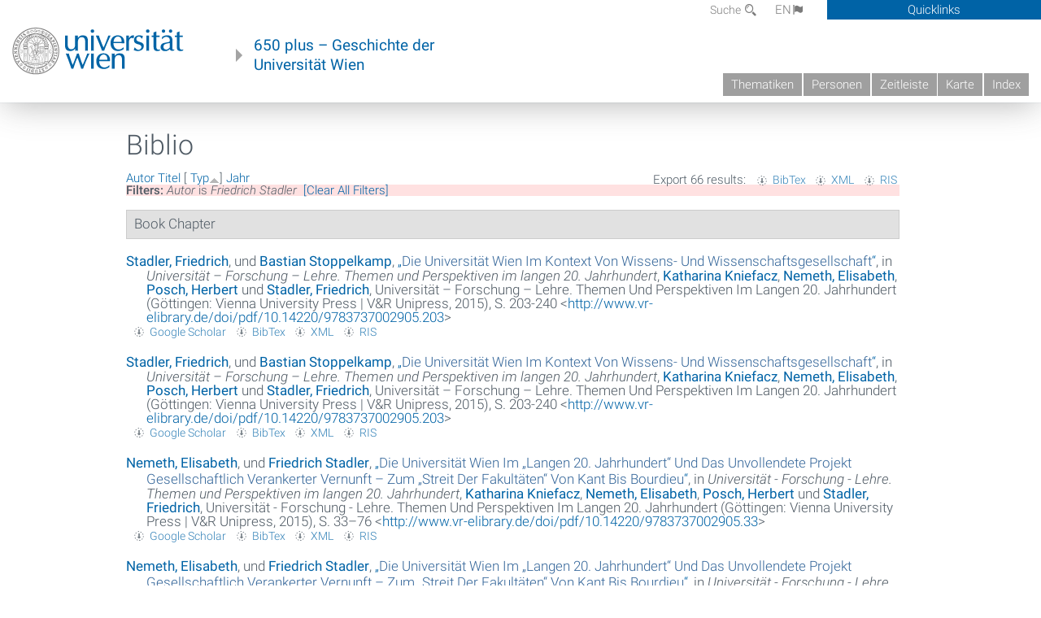

--- FILE ---
content_type: text/html; charset=utf-8
request_url: https://geschichte.univie.ac.at/de/biblio?page=1&f%5Bauthor%5D=90&amp%3Bamp%3Bs=title&amp%3Bamp%3Bo=asc&amp%3Bs=year&amp%3Bo=asc&s=type&o=asc
body_size: 13473
content:
<!DOCTYPE html>
<!-- Sorry no IE7 support! -->
<!-- @see http://foundation.zurb.com/docs/index.html#basicHTMLMarkup -->

<!--[if IE 8]><html class="no-js lt-ie9" lang="en"> <![endif]-->
<!--[if gt IE 8]><!--> <html class="no-js" lang="de"> <!--<![endif]-->
<head>
  <meta charset="utf-8" />
<meta name="viewport" content="width=device-width" />
<meta http-equiv="ImageToolbar" content="false" />
<meta name="generator" content="Drupal 7 (http://drupal.org)" />
<link rel="canonical" href="https://geschichte.univie.ac.at/de/biblio" />
<link rel="shortlink" href="https://geschichte.univie.ac.at/de/biblio" />
<meta property="og:site_name" content="650 plus" />
<meta property="og:type" content="article" />
<meta property="og:url" content="https://geschichte.univie.ac.at/de/biblio" />
<meta property="og:title" content="Biblio" />
<meta name="dcterms.title" content="Biblio" />
<meta name="dcterms.type" content="Text" />
<meta name="dcterms.format" content="text/html" />
<meta name="dcterms.identifier" content="https://geschichte.univie.ac.at/de/biblio" />
  <meta name="viewport" content="width=device-width, user-scalable=no" />
  <meta name="google-site-verification" content="QVo6dneiwq1dX6dDlQQC1mAK6ER1IOIYRJjZQ9AE4-A" />
  <!-- Google tag (gtag.js) -->
<script async src="https://www.googletagmanager.com/gtag/js?id=G-DP0YM1K2NK"></script>
<script>
  window.dataLayer = window.dataLayer || [];
  function gtag(){dataLayer.push(arguments);}
  gtag('js', new Date());

  gtag('config', 'G-DP0YM1K2NK');
</script>
  <title>Biblio | Page 2 | 650 plus</title>
  <link rel="stylesheet" href="https://geschichte.univie.ac.at/files/css/css_Q8bk26IpUQB1iiHLZDY1EsPZWYSilSLashJtLsCuXJA.css" />
<link rel="stylesheet" href="https://geschichte.univie.ac.at/files/css/css_QbZvRcX86jaTSfWRhjSFbrLz_xLbL_VJj7WMjznt68c.css" />
<link rel="stylesheet" href="https://geschichte.univie.ac.at/sites/all/themes/zurb-foundation/css/apps4.css?t07981" />
<link rel="stylesheet" href="https://geschichte.univie.ac.at/sites/all/themes/zurb-foundation/css/customize.css?t07981" />
  <link href='/theme/css/fonts.css' rel='stylesheet' type='text/css'>
  <style>
    .node-interface #edit-faculty-hist-wrapper {
      display: none;
    }
    .field-name-field-problem-desc {
      display: block;
      font-size: .925rem;
      padding-left: 1.75rem;
      position: relative;
      margin-bottom: 2rem;
    }
    .field-name-field-problem-desc * {
      font-size: .825rem;
    }

    .problem-description {
        display: block;
        font-size: .825rem;
        float: right;
    }
     #edit-problematik-wrapper {
      display: none;
    }
     #edit-problematik-wrapper {
      display: block;
    }
    .mark-discussion,
    .mark-problematic {
      display: inline-block;
      color: #a4aeb7;
      white-space: nowrap;
    }
    .views-field-field-ehrung .mark-discussion, 
    .views-field-field-ehrung .mark-problematic {
      white-space: normal;
    }
    .node-type-person .views-field-field-ehrung .mark-discussion, 
    .node-type-person .views-field-field-ehrung .mark-problematic {
      white-space: nowrap !important;
    }
    .views-field-field-ehrung-titel {
      white-space: nowrap;
    }
    .info .mark-discussion:before,
    .info .mark-problematic:before {
      margin-right: 5px;
    }
     .info .mark-discussion:before,
     .info .mark-problematic:before,
     .view .mark-discussion:after,
     .view .mark-problematic:after {
      content: "";
      background-image: url("/theme/images/problem-discussion.svg");
      background-size: contain;
      width: 16px;
      height: 16px;
      display: inline-block;
      vertical-align: text-bottom;
      margin-left: 5px;
    }
      .field-name-field-problem-desc:before {
      content: "";
      background-image: url("/theme/images/problem-problem.svg");
      background-size: contain;
      width: 16px;
      height: 16px;
      display: inline-block;
      position: absolute;
      left: 0;
      vertical-align: text-bottom;
      margin-right: 5px; 
    }
      .field-name-field-problem-desc.discussion:before {
      background-image: url("/theme/images/problem-discussion.svg");
    }
     .info .mark-problematic:before,
     .view .mark-problematic:after {
      background-image: url("/theme/images/problem-problem.svg");
    }
    .view-siehe-auch p.small {
      font-size: 75%;
    }
    html body.admin-menu {
      margin-top: 0px !important;
      padding-top: 30px;
    }
  </style>
  <script src="https://geschichte.univie.ac.at/files/js/js_7ZKsgVwdzEUQdR3uhW4lAwIhVC5shYuHwEZ094mgxIg.js"></script>
<script src="https://geschichte.univie.ac.at/files/js/js_R9UbiVw2xuTUI0GZoaqMDOdX0lrZtgX-ono8RVOUEVc.js"></script>
<script src="https://geschichte.univie.ac.at/files/js/js_UCylev9RHZIhuWBBR8vs59BxgU8XmGoreoJrE-1_fr0.js"></script>
<script src="https://geschichte.univie.ac.at/files/js/js_lXwy3NmqRzZCH286s8ljRIQGsoh_bHXhv1PhYgA-h3M.js"></script>
<script>jQuery.extend(Drupal.settings, {"basePath":"\/","pathPrefix":"de\/","ajaxPageState":{"theme":"zurb_foundation","theme_token":"R4it-xzAAvgoi_C6uIJvf0jO0GqpzDsw1DVjjtkDkOo","js":{"sites\/all\/modules\/jquery_update\/replace\/jquery\/1.8\/jquery.min.js":1,"misc\/jquery-extend-3.4.0.js":1,"misc\/jquery-html-prefilter-3.5.0-backport.js":1,"misc\/jquery.once.js":1,"misc\/drupal.js":1,"sites\/all\/libraries\/balupton-history.js\/scripts\/bundled\/html5\/jquery.history.js":1,"sites\/all\/modules\/admin_menu\/admin_devel\/admin_devel.js":1,"public:\/\/languages\/de__RvUlvI6245zIVVqZXSOM3uxR0QWyGG2LKHeHIjGvzg.js":1,"sites\/all\/themes\/zurb-foundation\/js\/jquery.isotope.js":1,"sites\/all\/themes\/zurb-foundation\/js\/zoom.js":1,"sites\/all\/themes\/zurb-foundation\/js\/app.js":1,"sites\/all\/themes\/zurb-foundation\/js\/vendor\/custom.modernizr.js":1,"sites\/all\/themes\/zurb-foundation\/js\/foundation.min.js":1},"css":{"sites\/all\/modules\/date\/date_api\/date.css":1,"sites\/all\/modules\/itweak_upload\/itweak_upload.css":1,"sites\/all\/modules\/views\/css\/views.css":1,"sites\/all\/modules\/ckeditor\/css\/ckeditor.css":1,"sites\/all\/themes\/zurb-foundation\/css\/normalize.css":1,"sites\/all\/modules\/ctools\/css\/ctools.css":1,"sites\/all\/modules\/biblio\/biblio.css":1,"sites\/all\/themes\/zurb-foundation\/css\/apps4.css":1,"sites\/all\/themes\/zurb-foundation\/css\/customize.css":1}},"urlIsAjaxTrusted":{"\/de\/biblio\/kataloge-und-aufstellung-der-wiener-universitaetsbibliothek-ihrer-geschichtlichen-entwicklung?o=asc\u0026s=type":true}});</script>
  <!--[if lt IE 9]>
		<script src="http://html5shiv.googlecode.com/svn/trunk/html5.js"></script>
	<![endif]-->
</head>
<body class="html not-front not-logged-in no-sidebars page-biblio i18n-de lang-de section-biblio user-0 no-sidebar" >
    <!--.page -->
<div role="document" class="page" id="page">

  
  
  <!--.l-header -->
  <header role="banner" class="l-header show-for-small">

          <!--.top-bar -->
              <div class="show-for-small">
            <nav class="top-bar" data-options="" data-topbar>
        <ul class="title-area">
          <li class="name">
            <a href="/de" rel="home" title="650 plus Startseite"><img class="logo" typeof="foaf:Image" src="https://geschichte.univie.ac.at/files/uni_logo_220.jpg" alt="650 plus logo" title="650 plus Startseite" /></a>          </li>
          <li class="toggle-topbar menu-icon"><a href="#"><span>Menu</span></a></li>
        </ul>
        <section class="top-bar-section">
                      <ul id="main-menu" class="main-nav"><li class="first collapsed"><a href="/de/thematiken">Thematiken</a></li><li class="leaf"><a href="/de/personen">Personen</a></li><li class="hide-for-small"><a href="/de/zeitleiste" class="hide-for-small">Zeitleiste</a></li><li class="hide-for-small"><a href="/de/karte" class="hide-for-small">Karte</a></li><li class="last leaf"><a href="/de/inhaltsverzeichnis">Index</a></li></ul>                                <ul id="text-menu-small" class="secondary link-list"><li class="first leaf"><a href="/de/alle-themen">Themen</a></li><li class="leaf"><a href="/de/alle-artikel">Artikel</a></li><li class="leaf"><a href="/de/medien">Medien</a></li><li class="leaf"><a href="/de/personen/funktionaere">Funktionäre</a></li><li class="leaf"><a href="/de/personen/ehrungen">Ehrungen</a></li><li class="leaf"><a href="/de/gebaeude">Gebäude</a></li><li class="leaf"><a href="/de/ereignisse">Ereignisse</a></li><li class="last leaf"><a href="/de/glossar">Glossar</a></li></ul>                                <ul id="secondary-menu-small" class="secondary link-list "><li class="first expanded has-dropdown"><a href="/de/ueber-das-projekt">Über das Projekt</a><ul class=""><li class="first expanded show-for-small"><a href="/de/ueber-das-projekt">Über das Projekt</a><li class="first leaf"><a href="/de/impressum">Impressum</a></li><li class="last leaf"><a href="/de/kontakt">Kontakt</a></li></ul></li><li class="show-for-small"><a href="/de/suche" class="show-for-small">Suche</a></li><li class="last leaf" target="_blank"><a href="https://backend.univie.ac.at/fileadmin/user_upload/p_dsba/datenschutzerklaerung_websites_2018-05-23.pdf" target="_blank">Datenschutzerklärung</a></li></ul>                  </section>
      </nav>
              </div>
            <!--/.top-bar -->
    
     
  </header>
  <!--/.l-header -->

  
          <section class="row h-row hide-for-small">
        <div class="box" id="quicklinks-box">
            <div class="large-12 columns clearfix">
            	<div class="right container row">
                	<div class="column medium-6"><h2>Über das Projekt</h2><ul id="secondary-menu-links" class="links clearfix "><li class="first expanded has-dropdown"><a href="/de/ueber-das-projekt">Über das Projekt</a><ul class=""><li class="first expanded show-for-small"><a href="/de/ueber-das-projekt">Über das Projekt</a><li class="first leaf"><a href="/de/impressum">Impressum</a></li><li class="last leaf"><a href="/de/kontakt">Kontakt</a></li></ul></li><li class="show-for-small"><a href="/de/suche" class="show-for-small">Suche</a></li><li class="last leaf" target="_blank"><a href="https://backend.univie.ac.at/fileadmin/user_upload/p_dsba/datenschutzerklaerung_websites_2018-05-23.pdf" target="_blank">Datenschutzerklärung</a></li></ul></div>
                	<div class="column medium-6"><h2>Inhalte</h2><ul id="text-menu-links" class="links clearfix "><li class="first leaf"><a href="/de/alle-themen">Themen</a></li><li class="leaf"><a href="/de/alle-artikel">Artikel</a></li><li class="leaf"><a href="/de/medien">Medien</a></li><li class="leaf"><a href="/de/personen/funktionaere">Funktionäre</a></li><li class="leaf"><a href="/de/personen/ehrungen">Ehrungen</a></li><li class="leaf"><a href="/de/gebaeude">Gebäude</a></li><li class="leaf"><a href="/de/ereignisse">Ereignisse</a></li><li class="last leaf"><a href="/de/glossar">Glossar</a></li></ul></div>
                </div>
              </div>
        </div>

        <div class="large-12 columns header h-main clearfix">
                    <div class="title-area left">
            <div class="left">
              <a href="//www.univie.ac.at" id="univielink" rel="home" title="zur Webseite der Universität Wien" data-tooltip><img typeof="foaf:Image" src="//geschichte.univie.ac.at/theme/images/uni_logo_farbe.png" alt="Geschichte der Universität Wien - Logo Universität Wien"></a>
                <a href="/de" id="homelink" rel="home" title="Geschichte der Universität Wien" data-tooltip>
                    650 plus – Geschichte der <br>Universität Wien                </a>    
            </div>
          </div>
          
          <div class="right hide-for-small" id="metabar">
            <div id="searchblock">
                  <section class="block block-locale block-locale-language">
	<div class="block-inner">
      
      <div class="item-list"><ul class="inline-list"><li class="active first"><a href="/de/biblio" class="  active">DE<span class='icon_moon icon-flag'></span></a></li>
<li class=" last"><a href="/en/biblio" class=" ">EN<span class='icon_moon icon-flag'></span></a></li>
</ul></div>    	</div>
</section>  <section class="block block-search-api-page block-search-api-page-suche">
	<div class="block-inner">
      
      <form action="/de/biblio/kataloge-und-aufstellung-der-wiener-universitaetsbibliothek-ihrer-geschichtlichen-entwicklung?o=asc&amp;s=type" method="post" id="search-api-page-search-form-suche" accept-charset="UTF-8"><div><div class="form-item form-type-textfield form-item-keys-1">
  <label for="edit-keys-1">Suche </label>
 <input placeholder="Suche" type="text" id="edit-keys-1" name="keys_1" value="" size="15" maxlength="128" class="form-text" />
</div>
<input type="hidden" name="id" value="1" />
<button id="edit-submit-1" name="op" value="Suche" type="submit" class="form-submit small">Suche</button>
<input type="hidden" name="form_build_id" value="form-tKAd_TO_CL1bRU2xZVGPWzLwx-tFNgxUhUo88IAbEf8" />
<input type="hidden" name="form_id" value="search_api_page_search_form_suche" />
</div></form>    	</div>
</section>            </div>
            <div id="quicklinks">
                Quicklinks
            </div>
          </div>
          


          <nav id="main-menu-top" class="navigation right show-for-small-up top-bar-section" role="navigation">
             <ul id="main-menu-links" class="inline-list clearfix"><li class="first collapsed"><a href="/de/thematiken">Thematiken</a></li><li class="leaf"><a href="/de/personen">Personen</a></li><li class="hide-for-small"><a href="/de/zeitleiste" class="hide-for-small">Zeitleiste</a></li><li class="hide-for-small"><a href="/de/karte" class="hide-for-small">Karte</a></li><li class="last leaf"><a href="/de/inhaltsverzeichnis">Index</a></li></ul>          </nav> <!-- /#main-menu -->

         </div>
         
                 <div class="medium-12 columns hide-for-small" id="">
                     </div>

        </section>

        
        
        
            <!-- End title, slogan and menu -->



  
  <div class="row l-tabs">
  <div class="medium-4 columns">&nbsp;</div>
  <div class="medium-8 columns">
      </div>
  </div>

<main role="main" class="row l-main">
         <div class="large-12 medium-12 main columns">
   
  
      
      <a id="main-content"></a>
                      <h1 id="page-title" class="title">Biblio</h1>
                    

          
                  
              
        	<div class="block-inner">
      
      <div id="biblio-header" class="clear-block"><div class="biblio-export">Export 66 results: <ul class="biblio-export-buttons"><li class="biblio_bibtex first"><a href="/de/biblio/export/bibtex?f%5Bauthor%5D=90" title="Click to download the BibTEX formatted file" rel="nofollow">BibTex</a></li>
<li class="biblio_xml"><a href="/de/biblio/export/xml?f%5Bauthor%5D=90" title="Click to download the EndNote XML formatted file" rel="nofollow">XML</a></li>
<li class="biblio_ris last"><a href="/de/biblio/export/ris/?f%5Bauthor%5D=90" title="Click to download the RIS formatted file" rel="nofollow">RIS</a></li>
</ul></div> <a href="/de/biblio?page=1&amp;f%5Bauthor%5D=90&amp;amp%3Bamp%3Bs=title&amp;amp%3Bamp%3Bo=asc&amp;amp%3Bs=year&amp;amp%3Bo=asc&amp;s=author&amp;o=asc" title="Click a second time to reverse the sort order" class="active">Autor</a>  <a href="/de/biblio?page=1&amp;f%5Bauthor%5D=90&amp;amp%3Bamp%3Bs=title&amp;amp%3Bamp%3Bo=asc&amp;amp%3Bs=year&amp;amp%3Bo=asc&amp;s=title&amp;o=asc" title="Click a second time to reverse the sort order" class="active">Titel</a>  [ <a href="/de/biblio?page=1&amp;f%5Bauthor%5D=90&amp;amp%3Bamp%3Bs=title&amp;amp%3Bamp%3Bo=asc&amp;amp%3Bs=year&amp;amp%3Bo=asc&amp;s=type&amp;o=desc" title="Click a second time to reverse the sort order" class="active active">Typ</a><img typeof="foaf:Image" src="https://geschichte.univie.ac.at/sites/all/modules/biblio/misc/arrow-desc.png" alt="(Desc)" />]  <a href="/de/biblio?page=1&amp;f%5Bauthor%5D=90&amp;amp%3Bamp%3Bs=title&amp;amp%3Bamp%3Bo=asc&amp;amp%3Bs=year&amp;amp%3Bo=asc&amp;s=year&amp;o=desc" title="Click a second time to reverse the sort order" class="active">Jahr</a> <div class="biblio-filter-status"><div class="biblio-current-filters"><b>Filters: </b><strong><em class="placeholder">Autor</em></strong> is <strong><em class="placeholder">Friedrich Stadler</em></strong>&nbsp;&nbsp;<a href="/de/biblio/filter/clear?page=1&amp;amp%3Bamp%3Bs=title&amp;amp%3Bamp%3Bo=asc&amp;amp%3Bs=year&amp;amp%3Bo=asc&amp;s=type&amp;o=asc">[Clear All Filters]</a></div></div></div><div class="biblio-category-section"><div class="biblio-separator-bar">Book Chapter</div><div class="biblio-entry"><div style="  text-indent: -25px; padding-left: 25px;"><span class="biblio-authors" ><a href="/de/biblio?page=1&amp;f%5Bauthor%5D=90&amp;amp%3Bamp%3Bs=title&amp;amp%3Bamp%3Bo=asc&amp;amp%3Bs=year&amp;amp%3Bo=asc&amp;s=type&amp;o=asc" rel="nofollow" class="active">Stadler, Friedrich</a>, und <a href="/de/biblio?page=1&amp;f%5Bauthor%5D=5135&amp;amp%3Bamp%3Bs=title&amp;amp%3Bamp%3Bo=asc&amp;amp%3Bs=year&amp;amp%3Bo=asc&amp;s=type&amp;o=asc" rel="nofollow" class="active">Bastian  Stoppelkamp</a></span>, <a href="/de/biblio/die-universitaet-wien-im-kontext-von-wissens-und-wissenschaftsgesellschaft">„<span class="biblio-title" >Die Universität Wien Im Kontext Von Wissens- Und Wissenschaftsgesellschaft</span>“</a>, in <span  style="font-style: italic;">Universität – Forschung – Lehre. Themen und Perspektiven im langen 20. Jahrhundert</span>, <span class="biblio-authors" ><a href="/de/biblio?page=1&amp;f%5Bauthor%5D=2499&amp;amp%3Bamp%3Bs=title&amp;amp%3Bamp%3Bo=asc&amp;amp%3Bs=year&amp;amp%3Bo=asc&amp;s=type&amp;o=asc" rel="nofollow" class="active">Katharina  Kniefacz</a>, <a href="/de/biblio?page=1&amp;f%5Bauthor%5D=2446&amp;amp%3Bamp%3Bs=title&amp;amp%3Bamp%3Bo=asc&amp;amp%3Bs=year&amp;amp%3Bo=asc&amp;s=type&amp;o=asc" rel="nofollow" class="active">Nemeth, Elisabeth</a>, <a href="/de/biblio?page=1&amp;f%5Bauthor%5D=2&amp;amp%3Bamp%3Bs=title&amp;amp%3Bamp%3Bo=asc&amp;amp%3Bs=year&amp;amp%3Bo=asc&amp;s=type&amp;o=asc" rel="nofollow" class="active">Posch, Herbert</a> und <a href="/de/biblio?page=1&amp;f%5Bauthor%5D=90&amp;amp%3Bamp%3Bs=title&amp;amp%3Bamp%3Bo=asc&amp;amp%3Bs=year&amp;amp%3Bo=asc&amp;s=type&amp;o=asc" rel="nofollow" class="active">Stadler, Friedrich</a></span>, Universität – Forschung – Lehre. Themen Und Perspektiven Im Langen 20. Jahrhundert (Göttingen: Vienna University Press | V&R Unipress, 2015), S. 203-240 <<a href="http://www.vr-elibrary.de/doi/pdf/10.14220/9783737002905.203">http://www.vr-elibrary.de/doi/pdf/10.14220/9783737002905.203</a>></div><span class="Z3988" title="ctx_ver=Z39.88-2004&amp;rft_val_fmt=info%3Aofi%2Ffmt%3Akev%3Amtx%3Abook&amp;rft.atitle=Die+Universit%C3%A4t+Wien+im+Kontext+von+Wissens-+und+Wissenschaftsgesellschaft&amp;rft.title=Universit%C3%A4t+%E2%80%93+Forschung+%E2%80%93+Lehre.+Themen+und+Perspektiven+im+langen+20.+Jahrhundert&amp;rft.btitle=Universit%C3%A4t+%E2%80%93+Forschung+%E2%80%93+Lehre.+Themen+und+Perspektiven+im+langen+20.+Jahrhundert&amp;rft.date=2015&amp;rft.spage=203&amp;rft.epage=240&amp;rft.aulast=Stadler&amp;rft.aufirst=Friedrich&amp;rft.au=Stoppelkamp%2C+Bastian&amp;rft.pub=Vienna+University+Press+%7C+V%26amp%3BR+Unipress&amp;rft.place=G%C3%B6ttingen"></span><ul class="biblio-export-buttons"><li class="biblio_google_scholar first"><a href="http://scholar.google.com/scholar?btnG=Search%2BScholar&amp;as_q=%22Die%2BUniversit%C3%A4t%2BWien%2Bim%2BKontext%2Bvon%2BWissens-%2Bund%2BWissenschaftsgesellschaft%22&amp;as_sauthors=Stadler&amp;as_occt=any&amp;as_epq=&amp;as_oq=&amp;as_eq=&amp;as_publication=&amp;as_ylo=&amp;as_yhi=&amp;as_sdtAAP=1&amp;as_sdtp=1" title="Click to search Google Scholar for this entry" rel="nofollow">Google Scholar</a></li>
<li class="biblio_bibtex"><a href="/de/biblio/export/bibtex/31219" title="Click to download the BibTEX formatted file" rel="nofollow">BibTex</a></li>
<li class="biblio_xml"><a href="/de/biblio/export/xml/31219" title="Click to download the EndNote XML formatted file" rel="nofollow">XML</a></li>
<li class="biblio_ris last"><a href="/de/biblio/export/ris/31219" title="Click to download the RIS formatted file" rel="nofollow">RIS</a></li>
</ul></div><div class="biblio-entry"><div style="  text-indent: -25px; padding-left: 25px;"><span class="biblio-authors" ><a href="/de/biblio?page=1&amp;f%5Bauthor%5D=90&amp;amp%3Bamp%3Bs=title&amp;amp%3Bamp%3Bo=asc&amp;amp%3Bs=year&amp;amp%3Bo=asc&amp;s=type&amp;o=asc" rel="nofollow" class="active">Stadler, Friedrich</a>, und <a href="/de/biblio?page=1&amp;f%5Bauthor%5D=5135&amp;amp%3Bamp%3Bs=title&amp;amp%3Bamp%3Bo=asc&amp;amp%3Bs=year&amp;amp%3Bo=asc&amp;s=type&amp;o=asc" rel="nofollow" class="active">Bastian  Stoppelkamp</a></span>, <a href="/de/biblio/die-universitaet-wien-im-kontext-von-wissens-und-wissenschaftsgesellschaft">„<span class="biblio-title" >Die Universität Wien Im Kontext Von Wissens- Und Wissenschaftsgesellschaft</span>“</a>, in <span  style="font-style: italic;">Universität – Forschung – Lehre. Themen und Perspektiven im langen 20. Jahrhundert</span>, <span class="biblio-authors" ><a href="/de/biblio?page=1&amp;f%5Bauthor%5D=2499&amp;amp%3Bamp%3Bs=title&amp;amp%3Bamp%3Bo=asc&amp;amp%3Bs=year&amp;amp%3Bo=asc&amp;s=type&amp;o=asc" rel="nofollow" class="active">Katharina  Kniefacz</a>, <a href="/de/biblio?page=1&amp;f%5Bauthor%5D=2446&amp;amp%3Bamp%3Bs=title&amp;amp%3Bamp%3Bo=asc&amp;amp%3Bs=year&amp;amp%3Bo=asc&amp;s=type&amp;o=asc" rel="nofollow" class="active">Nemeth, Elisabeth</a>, <a href="/de/biblio?page=1&amp;f%5Bauthor%5D=2&amp;amp%3Bamp%3Bs=title&amp;amp%3Bamp%3Bo=asc&amp;amp%3Bs=year&amp;amp%3Bo=asc&amp;s=type&amp;o=asc" rel="nofollow" class="active">Posch, Herbert</a> und <a href="/de/biblio?page=1&amp;f%5Bauthor%5D=90&amp;amp%3Bamp%3Bs=title&amp;amp%3Bamp%3Bo=asc&amp;amp%3Bs=year&amp;amp%3Bo=asc&amp;s=type&amp;o=asc" rel="nofollow" class="active">Stadler, Friedrich</a></span>, Universität – Forschung – Lehre. Themen Und Perspektiven Im Langen 20. Jahrhundert (Göttingen: Vienna University Press | V&R Unipress, 2015), S. 203-240 <<a href="http://www.vr-elibrary.de/doi/pdf/10.14220/9783737002905.203">http://www.vr-elibrary.de/doi/pdf/10.14220/9783737002905.203</a>></div><span class="Z3988" title="ctx_ver=Z39.88-2004&amp;rft_val_fmt=info%3Aofi%2Ffmt%3Akev%3Amtx%3Abook&amp;rft.atitle=Die+Universit%C3%A4t+Wien+im+Kontext+von+Wissens-+und+Wissenschaftsgesellschaft&amp;rft.title=Universit%C3%A4t+%E2%80%93+Forschung+%E2%80%93+Lehre.+Themen+und+Perspektiven+im+langen+20.+Jahrhundert&amp;rft.btitle=Universit%C3%A4t+%E2%80%93+Forschung+%E2%80%93+Lehre.+Themen+und+Perspektiven+im+langen+20.+Jahrhundert&amp;rft.date=2015&amp;rft.spage=203&amp;rft.epage=240&amp;rft.aulast=Stadler&amp;rft.aufirst=Friedrich&amp;rft.au=Stoppelkamp%2C+Bastian&amp;rft.pub=Vienna+University+Press+%7C+V%26amp%3BR+Unipress&amp;rft.place=G%C3%B6ttingen"></span><ul class="biblio-export-buttons"><li class="biblio_google_scholar first"><a href="http://scholar.google.com/scholar?btnG=Search%2BScholar&amp;as_q=%22Die%2BUniversit%C3%A4t%2BWien%2Bim%2BKontext%2Bvon%2BWissens-%2Bund%2BWissenschaftsgesellschaft%22&amp;as_sauthors=Stadler&amp;as_occt=any&amp;as_epq=&amp;as_oq=&amp;as_eq=&amp;as_publication=&amp;as_ylo=&amp;as_yhi=&amp;as_sdtAAP=1&amp;as_sdtp=1" title="Click to search Google Scholar for this entry" rel="nofollow">Google Scholar</a></li>
<li class="biblio_bibtex"><a href="/de/biblio/export/bibtex/31219" title="Click to download the BibTEX formatted file" rel="nofollow">BibTex</a></li>
<li class="biblio_xml"><a href="/de/biblio/export/xml/31219" title="Click to download the EndNote XML formatted file" rel="nofollow">XML</a></li>
<li class="biblio_ris last"><a href="/de/biblio/export/ris/31219" title="Click to download the RIS formatted file" rel="nofollow">RIS</a></li>
</ul></div><div class="biblio-entry"><div style="  text-indent: -25px; padding-left: 25px;"><span class="biblio-authors" ><a href="/de/biblio?page=1&amp;f%5Bauthor%5D=2446&amp;amp%3Bamp%3Bs=title&amp;amp%3Bamp%3Bo=asc&amp;amp%3Bs=year&amp;amp%3Bo=asc&amp;s=type&amp;o=asc" rel="nofollow" class="active">Nemeth, Elisabeth</a>, und <a href="/de/biblio?page=1&amp;f%5Bauthor%5D=90&amp;amp%3Bamp%3Bs=title&amp;amp%3Bamp%3Bo=asc&amp;amp%3Bs=year&amp;amp%3Bo=asc&amp;s=type&amp;o=asc" rel="nofollow" class="active">Friedrich  Stadler</a></span>, <a href="/de/biblio/die-universitaet-wien-im-langen-20-jahrhundert-und-das-unvollendete-projekt-gesellschaftlich">„<span class="biblio-title" >Die Universität Wien Im „Langen 20. Jahrhundert“ Und Das Unvollendete Projekt Gesellschaftlich Verankerter Vernunft – Zum „Streit Der Fakultäten“ Von Kant Bis Bourdieu</span>“</a>, in <span  style="font-style: italic;">Universität - Forschung - Lehre. Themen und Perspektiven im langen 20. Jahrhundert</span>, <span class="biblio-authors" ><a href="/de/biblio?page=1&amp;f%5Bauthor%5D=2499&amp;amp%3Bamp%3Bs=title&amp;amp%3Bamp%3Bo=asc&amp;amp%3Bs=year&amp;amp%3Bo=asc&amp;s=type&amp;o=asc" rel="nofollow" class="active">Katharina  Kniefacz</a>, <a href="/de/biblio?page=1&amp;f%5Bauthor%5D=2446&amp;amp%3Bamp%3Bs=title&amp;amp%3Bamp%3Bo=asc&amp;amp%3Bs=year&amp;amp%3Bo=asc&amp;s=type&amp;o=asc" rel="nofollow" class="active">Nemeth, Elisabeth</a>, <a href="/de/biblio?page=1&amp;f%5Bauthor%5D=2&amp;amp%3Bamp%3Bs=title&amp;amp%3Bamp%3Bo=asc&amp;amp%3Bs=year&amp;amp%3Bo=asc&amp;s=type&amp;o=asc" rel="nofollow" class="active">Posch, Herbert</a> und <a href="/de/biblio?page=1&amp;f%5Bauthor%5D=90&amp;amp%3Bamp%3Bs=title&amp;amp%3Bamp%3Bo=asc&amp;amp%3Bs=year&amp;amp%3Bo=asc&amp;s=type&amp;o=asc" rel="nofollow" class="active">Stadler, Friedrich</a></span>, Universität - Forschung - Lehre. Themen Und Perspektiven Im Langen 20. Jahrhundert (Göttingen: Vienna University Press | V&R Unipress, 2015), S. 33–76 <<a href="http://www.vr-elibrary.de/doi/pdf/10.14220/9783737002905.33">http://www.vr-elibrary.de/doi/pdf/10.14220/9783737002905.33</a>></div><span class="Z3988" title="ctx_ver=Z39.88-2004&amp;rft_val_fmt=info%3Aofi%2Ffmt%3Akev%3Amtx%3Abook&amp;rft.atitle=Die+Universit%C3%A4t+Wien+im+%E2%80%9Elangen+20.+Jahrhundert%E2%80%9C+und+das+unvollendete+Projekt+gesellschaftlich+verankerter+Vernunft+%E2%80%93+Zum+%E2%80%9EStreit+der+Fakult%C3%A4ten%E2%80%9C+von+Kant+bis+Bourdieu&amp;rft.title=Universit%C3%A4t+-+Forschung+-+Lehre.+Themen+und+Perspektiven+im+langen+20.+Jahrhundert&amp;rft.btitle=Universit%C3%A4t+-+Forschung+-+Lehre.+Themen+und+Perspektiven+im+langen+20.+Jahrhundert&amp;rft.date=2015&amp;rft.spage=33%E2%80%9376&amp;rft.aulast=Nemeth&amp;rft.aufirst=Elisabeth&amp;rft.au=Stadler%2C+Friedrich&amp;rft.pub=Vienna+University+Press+%7C+V%26amp%3BR+Unipress&amp;rft.place=G%C3%B6ttingen"></span><ul class="biblio-export-buttons"><li class="biblio_google_scholar first"><a href="http://scholar.google.com/scholar?btnG=Search%2BScholar&amp;as_q=%22Die%2BUniversit%C3%A4t%2BWien%2Bim%2B%E2%80%9Elangen%2B20.%2BJahrhundert%E2%80%9C%2Bund%2Bdas%2Bunvollendete%2BProjekt%2Bgesellschaftlich%2Bverankerter%2BVernunft%2B%E2%80%93%2BZum%2B%E2%80%9EStreit%2Bder%2BFakult%C3%A4ten%E2%80%9C%2Bvon%2BKant%2Bbis%2BBourdieu%22&amp;as_sauthors=Nemeth&amp;as_occt=any&amp;as_epq=&amp;as_oq=&amp;as_eq=&amp;as_publication=&amp;as_ylo=&amp;as_yhi=&amp;as_sdtAAP=1&amp;as_sdtp=1" title="Click to search Google Scholar for this entry" rel="nofollow">Google Scholar</a></li>
<li class="biblio_bibtex"><a href="/de/biblio/export/bibtex/31213" title="Click to download the BibTEX formatted file" rel="nofollow">BibTex</a></li>
<li class="biblio_xml"><a href="/de/biblio/export/xml/31213" title="Click to download the EndNote XML formatted file" rel="nofollow">XML</a></li>
<li class="biblio_ris last"><a href="/de/biblio/export/ris/31213" title="Click to download the RIS formatted file" rel="nofollow">RIS</a></li>
</ul></div><div class="biblio-entry"><div style="  text-indent: -25px; padding-left: 25px;"><span class="biblio-authors" ><a href="/de/biblio?page=1&amp;f%5Bauthor%5D=2446&amp;amp%3Bamp%3Bs=title&amp;amp%3Bamp%3Bo=asc&amp;amp%3Bs=year&amp;amp%3Bo=asc&amp;s=type&amp;o=asc" rel="nofollow" class="active">Nemeth, Elisabeth</a>, und <a href="/de/biblio?page=1&amp;f%5Bauthor%5D=90&amp;amp%3Bamp%3Bs=title&amp;amp%3Bamp%3Bo=asc&amp;amp%3Bs=year&amp;amp%3Bo=asc&amp;s=type&amp;o=asc" rel="nofollow" class="active">Friedrich  Stadler</a></span>, <a href="/de/biblio/die-universitaet-wien-im-langen-20-jahrhundert-und-das-unvollendete-projekt-gesellschaftlich">„<span class="biblio-title" >Die Universität Wien Im „Langen 20. Jahrhundert“ Und Das Unvollendete Projekt Gesellschaftlich Verankerter Vernunft – Zum „Streit Der Fakultäten“ Von Kant Bis Bourdieu</span>“</a>, in <span  style="font-style: italic;">Universität - Forschung - Lehre. Themen und Perspektiven im langen 20. Jahrhundert</span>, <span class="biblio-authors" ><a href="/de/biblio?page=1&amp;f%5Bauthor%5D=2499&amp;amp%3Bamp%3Bs=title&amp;amp%3Bamp%3Bo=asc&amp;amp%3Bs=year&amp;amp%3Bo=asc&amp;s=type&amp;o=asc" rel="nofollow" class="active">Katharina  Kniefacz</a>, <a href="/de/biblio?page=1&amp;f%5Bauthor%5D=2446&amp;amp%3Bamp%3Bs=title&amp;amp%3Bamp%3Bo=asc&amp;amp%3Bs=year&amp;amp%3Bo=asc&amp;s=type&amp;o=asc" rel="nofollow" class="active">Nemeth, Elisabeth</a>, <a href="/de/biblio?page=1&amp;f%5Bauthor%5D=2&amp;amp%3Bamp%3Bs=title&amp;amp%3Bamp%3Bo=asc&amp;amp%3Bs=year&amp;amp%3Bo=asc&amp;s=type&amp;o=asc" rel="nofollow" class="active">Posch, Herbert</a> und <a href="/de/biblio?page=1&amp;f%5Bauthor%5D=90&amp;amp%3Bamp%3Bs=title&amp;amp%3Bamp%3Bo=asc&amp;amp%3Bs=year&amp;amp%3Bo=asc&amp;s=type&amp;o=asc" rel="nofollow" class="active">Stadler, Friedrich</a></span>, Universität - Forschung - Lehre. Themen Und Perspektiven Im Langen 20. Jahrhundert (Göttingen: Vienna University Press | V&R Unipress, 2015), S. 33–76 <<a href="http://www.vr-elibrary.de/doi/pdf/10.14220/9783737002905.33">http://www.vr-elibrary.de/doi/pdf/10.14220/9783737002905.33</a>></div><span class="Z3988" title="ctx_ver=Z39.88-2004&amp;rft_val_fmt=info%3Aofi%2Ffmt%3Akev%3Amtx%3Abook&amp;rft.atitle=Die+Universit%C3%A4t+Wien+im+%E2%80%9Elangen+20.+Jahrhundert%E2%80%9C+und+das+unvollendete+Projekt+gesellschaftlich+verankerter+Vernunft+%E2%80%93+Zum+%E2%80%9EStreit+der+Fakult%C3%A4ten%E2%80%9C+von+Kant+bis+Bourdieu&amp;rft.title=Universit%C3%A4t+-+Forschung+-+Lehre.+Themen+und+Perspektiven+im+langen+20.+Jahrhundert&amp;rft.btitle=Universit%C3%A4t+-+Forschung+-+Lehre.+Themen+und+Perspektiven+im+langen+20.+Jahrhundert&amp;rft.date=2015&amp;rft.spage=33%E2%80%9376&amp;rft.aulast=Nemeth&amp;rft.aufirst=Elisabeth&amp;rft.au=Stadler%2C+Friedrich&amp;rft.pub=Vienna+University+Press+%7C+V%26amp%3BR+Unipress&amp;rft.place=G%C3%B6ttingen"></span><ul class="biblio-export-buttons"><li class="biblio_google_scholar first"><a href="http://scholar.google.com/scholar?btnG=Search%2BScholar&amp;as_q=%22Die%2BUniversit%C3%A4t%2BWien%2Bim%2B%E2%80%9Elangen%2B20.%2BJahrhundert%E2%80%9C%2Bund%2Bdas%2Bunvollendete%2BProjekt%2Bgesellschaftlich%2Bverankerter%2BVernunft%2B%E2%80%93%2BZum%2B%E2%80%9EStreit%2Bder%2BFakult%C3%A4ten%E2%80%9C%2Bvon%2BKant%2Bbis%2BBourdieu%22&amp;as_sauthors=Nemeth&amp;as_occt=any&amp;as_epq=&amp;as_oq=&amp;as_eq=&amp;as_publication=&amp;as_ylo=&amp;as_yhi=&amp;as_sdtAAP=1&amp;as_sdtp=1" title="Click to search Google Scholar for this entry" rel="nofollow">Google Scholar</a></li>
<li class="biblio_bibtex"><a href="/de/biblio/export/bibtex/31213" title="Click to download the BibTEX formatted file" rel="nofollow">BibTex</a></li>
<li class="biblio_xml"><a href="/de/biblio/export/xml/31213" title="Click to download the EndNote XML formatted file" rel="nofollow">XML</a></li>
<li class="biblio_ris last"><a href="/de/biblio/export/ris/31213" title="Click to download the RIS formatted file" rel="nofollow">RIS</a></li>
</ul></div><div class="biblio-entry"><div style="  text-indent: -25px; padding-left: 25px;"><span class="biblio-authors" ><a href="/de/biblio?page=1&amp;f%5Bauthor%5D=619&amp;amp%3Bamp%3Bs=title&amp;amp%3Bamp%3Bo=asc&amp;amp%3Bs=year&amp;amp%3Bo=asc&amp;s=type&amp;o=asc" rel="nofollow" class="active">Feichtinger, Johannes</a></span>, <a href="/de/biblio/die-verletzte-autonomie-wissenschaft-und-ihre-struktur-wien-1848-bis-1938">„<span class="biblio-title" >Die Verletzte Autonomie. Wissenschaft Und Ihre Struktur In Wien 1848 Bis 1938</span>“</a>, in <span  style="font-style: italic;">Universität – Forschung – Lehre. Themen und Perspektiven im langen 20. Jahrhundert</span>, <span class="biblio-authors" ><a href="/de/biblio?page=1&amp;f%5Bauthor%5D=2499&amp;amp%3Bamp%3Bs=title&amp;amp%3Bamp%3Bo=asc&amp;amp%3Bs=year&amp;amp%3Bo=asc&amp;s=type&amp;o=asc" rel="nofollow" class="active">Katharina  Kniefacz</a>, <a href="/de/biblio?page=1&amp;f%5Bauthor%5D=2446&amp;amp%3Bamp%3Bs=title&amp;amp%3Bamp%3Bo=asc&amp;amp%3Bs=year&amp;amp%3Bo=asc&amp;s=type&amp;o=asc" rel="nofollow" class="active">Nemeth, Elisabeth</a>, <a href="/de/biblio?page=1&amp;f%5Bauthor%5D=2&amp;amp%3Bamp%3Bs=title&amp;amp%3Bamp%3Bo=asc&amp;amp%3Bs=year&amp;amp%3Bo=asc&amp;s=type&amp;o=asc" rel="nofollow" class="active">Posch, Herbert</a> und <a href="/de/biblio?page=1&amp;f%5Bauthor%5D=90&amp;amp%3Bamp%3Bs=title&amp;amp%3Bamp%3Bo=asc&amp;amp%3Bs=year&amp;amp%3Bo=asc&amp;s=type&amp;o=asc" rel="nofollow" class="active">Stadler, Friedrich</a></span>, Universität – Forschung – Lehre. Themen Und Perspektiven Im Langen 20. Jahrhundert (Göttingen: Vienna University Press | V&R Unipress, 2015), S. 261-292 <<a href="http://www.vr-elibrary.de/doi/pdf/10.14220/9783737002905.261">http://www.vr-elibrary.de/doi/pdf/10.14220/9783737002905.261</a>></div><span class="Z3988" title="ctx_ver=Z39.88-2004&amp;rft_val_fmt=info%3Aofi%2Ffmt%3Akev%3Amtx%3Abook&amp;rft.atitle=Die+verletzte+Autonomie.+Wissenschaft+und+ihre+Struktur+in+Wien+1848+bis+1938&amp;rft.title=Universit%C3%A4t+%E2%80%93+Forschung+%E2%80%93+Lehre.+Themen+und+Perspektiven+im+langen+20.+Jahrhundert&amp;rft.btitle=Universit%C3%A4t+%E2%80%93+Forschung+%E2%80%93+Lehre.+Themen+und+Perspektiven+im+langen+20.+Jahrhundert&amp;rft.date=2015&amp;rft.spage=261&amp;rft.epage=292&amp;rft.aulast=Feichtinger&amp;rft.aufirst=Johannes&amp;rft.pub=Vienna+University+Press+%7C+V%26amp%3BR+Unipress&amp;rft.place=G%C3%B6ttingen"></span><ul class="biblio-export-buttons"><li class="biblio_google_scholar first"><a href="http://scholar.google.com/scholar?btnG=Search%2BScholar&amp;as_q=%22Die%2Bverletzte%2BAutonomie.%2BWissenschaft%2Bund%2Bihre%2BStruktur%2Bin%2BWien%2B1848%2Bbis%2B1938%22&amp;as_sauthors=Feichtinger&amp;as_occt=any&amp;as_epq=&amp;as_oq=&amp;as_eq=&amp;as_publication=&amp;as_ylo=&amp;as_yhi=&amp;as_sdtAAP=1&amp;as_sdtp=1" title="Click to search Google Scholar for this entry" rel="nofollow">Google Scholar</a></li>
<li class="biblio_bibtex"><a href="/de/biblio/export/bibtex/31221" title="Click to download the BibTEX formatted file" rel="nofollow">BibTex</a></li>
<li class="biblio_xml"><a href="/de/biblio/export/xml/31221" title="Click to download the EndNote XML formatted file" rel="nofollow">XML</a></li>
<li class="biblio_ris last"><a href="/de/biblio/export/ris/31221" title="Click to download the RIS formatted file" rel="nofollow">RIS</a></li>
</ul></div><div class="biblio-entry"><div style="  text-indent: -25px; padding-left: 25px;"><span class="biblio-authors" ><a href="/de/biblio?page=1&amp;f%5Bauthor%5D=90&amp;amp%3Bamp%3Bs=title&amp;amp%3Bamp%3Bo=asc&amp;amp%3Bs=year&amp;amp%3Bo=asc&amp;s=type&amp;o=asc" rel="nofollow" class="active">Stadler, Friedrich</a></span>, <a href="/de/biblio/documentation-murder-moritz-schlick">„<span class="biblio-title" >Documentation: The Murder Of Moritz Schlick</span>“</a>, in <span  style="font-style: italic;">The Vienna Circle. Studies in the Origins, Development and Influence of Logical Empiricism</span>, The Vienna Circle. Studies In The Origins, Development And Influence Of Logical Empiricism (Wien and New York: Springer, 2001), S. 866–909</div><span class="Z3988" title="ctx_ver=Z39.88-2004&amp;rft_val_fmt=info%3Aofi%2Ffmt%3Akev%3Amtx%3Abook&amp;rft.atitle=Documentation%3A+The+Murder+of+Moritz+Schlick&amp;rft.title=The+Vienna+Circle.+Studies+in+the+Origins%2C+Development+and+Influence+of+Logical+Empiricism&amp;rft.btitle=The+Vienna+Circle.+Studies+in+the+Origins%2C+Development+and+Influence+of+Logical+Empiricism&amp;rft.date=2001&amp;rft.spage=866%E2%80%93909&amp;rft.aulast=Stadler&amp;rft.aufirst=Friedrich&amp;rft.pub=Springer&amp;rft.place=Wien+and+New+York"></span><ul class="biblio-export-buttons"><li class="biblio_google_scholar first"><a href="http://scholar.google.com/scholar?btnG=Search%2BScholar&amp;as_q=%22Documentation%3A%2BThe%2BMurder%2Bof%2BMoritz%2BSchlick%22&amp;as_sauthors=Stadler&amp;as_occt=any&amp;as_epq=&amp;as_oq=&amp;as_eq=&amp;as_publication=&amp;as_ylo=&amp;as_yhi=&amp;as_sdtAAP=1&amp;as_sdtp=1" title="Click to search Google Scholar for this entry" rel="nofollow">Google Scholar</a></li>
<li class="biblio_bibtex"><a href="/de/biblio/export/bibtex/13265" title="Click to download the BibTEX formatted file" rel="nofollow">BibTex</a></li>
<li class="biblio_xml"><a href="/de/biblio/export/xml/13265" title="Click to download the EndNote XML formatted file" rel="nofollow">XML</a></li>
<li class="biblio_ris last"><a href="/de/biblio/export/ris/13265" title="Click to download the RIS formatted file" rel="nofollow">RIS</a></li>
</ul></div><div class="biblio-entry"><div style="  text-indent: -25px; padding-left: 25px;"><span class="biblio-authors" ><a href="/de/biblio?page=1&amp;f%5Bauthor%5D=90&amp;amp%3Bamp%3Bs=title&amp;amp%3Bamp%3Bo=asc&amp;amp%3Bs=year&amp;amp%3Bo=asc&amp;s=type&amp;o=asc" rel="nofollow" class="active">Stadler, Friedrich</a></span>, <a href="/de/biblio/dokumentation-die-ermordung-von-moritz-schlick">„<span class="biblio-title" >Dokumentation: Die Ermordung Von Moritz Schlick</span>“</a>, in <span  style="font-style: italic;">Studien zum Wiener Kreis. Ursprung, Entwicklung und Wirkung des Logischen Empirismus im Kontext</span>, Studien Zum Wiener Kreis. Ursprung, Entwicklung Und Wirkung Des Logischen Empirismus Im Kontext (Frankfurt am Main, 1996), S. 920–961</div><span class="Z3988" title="ctx_ver=Z39.88-2004&amp;rft_val_fmt=info%3Aofi%2Ffmt%3Akev%3Amtx%3Abook&amp;rft.atitle=Dokumentation%3A+Die+Ermordung+von+Moritz+Schlick&amp;rft.title=Studien+zum+Wiener+Kreis.+Ursprung%2C+Entwicklung+und+Wirkung+des+Logischen+Empirismus+im+Kontext&amp;rft.btitle=Studien+zum+Wiener+Kreis.+Ursprung%2C+Entwicklung+und+Wirkung+des+Logischen+Empirismus+im+Kontext&amp;rft.date=1996&amp;rft.spage=920%E2%80%93961&amp;rft.aulast=Stadler&amp;rft.aufirst=Friedrich&amp;rft.place=Frankfurt+am+Main"></span><ul class="biblio-export-buttons"><li class="biblio_google_scholar first"><a href="http://scholar.google.com/scholar?btnG=Search%2BScholar&amp;as_q=%22Dokumentation%3A%2BDie%2BErmordung%2Bvon%2BMoritz%2BSchlick%22&amp;as_sauthors=Stadler&amp;as_occt=any&amp;as_epq=&amp;as_oq=&amp;as_eq=&amp;as_publication=&amp;as_ylo=&amp;as_yhi=&amp;as_sdtAAP=1&amp;as_sdtp=1" title="Click to search Google Scholar for this entry" rel="nofollow">Google Scholar</a></li>
<li class="biblio_bibtex"><a href="/de/biblio/export/bibtex/14687" title="Click to download the BibTEX formatted file" rel="nofollow">BibTex</a></li>
<li class="biblio_xml"><a href="/de/biblio/export/xml/14687" title="Click to download the EndNote XML formatted file" rel="nofollow">XML</a></li>
<li class="biblio_ris last"><a href="/de/biblio/export/ris/14687" title="Click to download the RIS formatted file" rel="nofollow">RIS</a></li>
</ul></div><div class="biblio-entry"><div style="  text-indent: -25px; padding-left: 25px;"><span class="biblio-authors" ><a href="/de/biblio?page=1&amp;f%5Bauthor%5D=1326&amp;amp%3Bamp%3Bs=title&amp;amp%3Bamp%3Bo=asc&amp;amp%3Bs=year&amp;amp%3Bo=asc&amp;s=type&amp;o=asc" rel="nofollow" class="active">Preining, Othmar</a></span>, <a href="/de/biblio/engelbert-broda">„<span class="biblio-title" >Engelbert Broda</span>“</a>, in <span  style="font-style: italic;">Vertriebene Vernunft II. Emigration und Exil österreichischer Wissenschaft 1930–1940</span>, <span class="biblio-authors" ><a href="/de/biblio?page=1&amp;f%5Bauthor%5D=90&amp;amp%3Bamp%3Bs=title&amp;amp%3Bamp%3Bo=asc&amp;amp%3Bs=year&amp;amp%3Bo=asc&amp;s=type&amp;o=asc" rel="nofollow" class="active">Friedrich  Stadler</a></span>, Vertriebene Vernunft Ii. Emigration Und Exil Österreichischer Wissenschaft 1930–1940, 2. edn (Münster: LIT), S. 706–708</div><span class="Z3988" title="ctx_ver=Z39.88-2004&amp;rft_val_fmt=info%3Aofi%2Ffmt%3Akev%3Amtx%3Abook&amp;rft.atitle=Engelbert+Broda&amp;rft.title=Vertriebene+Vernunft+II.+Emigration+und+Exil+%C3%B6sterreichischer+Wissenschaft+1930%E2%80%931940&amp;rft.btitle=Vertriebene+Vernunft+II.+Emigration+und+Exil+%C3%B6sterreichischer+Wissenschaft+1930%E2%80%931940&amp;rft.spage=706%E2%80%93708&amp;rft.aulast=Preining&amp;rft.aufirst=Othmar&amp;rft.pub=LIT&amp;rft.place=M%C3%BCnster"></span><ul class="biblio-export-buttons"><li class="biblio_google_scholar first"><a href="http://scholar.google.com/scholar?btnG=Search%2BScholar&amp;as_q=%22Engelbert%2BBroda%22&amp;as_sauthors=Preining&amp;as_occt=any&amp;as_epq=&amp;as_oq=&amp;as_eq=&amp;as_publication=&amp;as_ylo=&amp;as_yhi=&amp;as_sdtAAP=1&amp;as_sdtp=1" title="Click to search Google Scholar for this entry" rel="nofollow">Google Scholar</a></li>
<li class="biblio_bibtex"><a href="/de/biblio/export/bibtex/16117" title="Click to download the BibTEX formatted file" rel="nofollow">BibTex</a></li>
<li class="biblio_xml"><a href="/de/biblio/export/xml/16117" title="Click to download the EndNote XML formatted file" rel="nofollow">XML</a></li>
<li class="biblio_ris last"><a href="/de/biblio/export/ris/16117" title="Click to download the RIS formatted file" rel="nofollow">RIS</a></li>
</ul></div><div class="biblio-entry"><div style="  text-indent: -25px; padding-left: 25px;"><span class="biblio-authors" ><a href="/de/biblio?page=1&amp;f%5Bauthor%5D=1319&amp;amp%3Bamp%3Bs=title&amp;amp%3Bamp%3Bo=asc&amp;amp%3Bs=year&amp;amp%3Bo=asc&amp;s=type&amp;o=asc" rel="nofollow" class="active">Revers, Peter</a></span>, <a href="/de/biblio/es-war-nicht-leicht-sich-die-voellig-veraenderten-verhaeltnisse-einzugewoehnen-egon-wellesz">„<span class="biblio-title" >„Es War Nicht Leicht, Sich In Die Völlig Veränderten Verhältnisse Einzugewöhnen.“ Egon Welleszʼ Emigrationsjahre In Oxford</span>“</a>, in <span  style="font-style: italic;">Vertriebene Vernunft II. Emigration und Exil österreichischer Wissenschaft 1930–1940</span>, <span class="biblio-authors" ><a href="/de/biblio?page=1&amp;f%5Bauthor%5D=90&amp;amp%3Bamp%3Bs=title&amp;amp%3Bamp%3Bo=asc&amp;amp%3Bs=year&amp;amp%3Bo=asc&amp;s=type&amp;o=asc" rel="nofollow" class="active">Friedrich  Stadler</a></span>, Vertriebene Vernunft Ii. Emigration Und Exil Österreichischer Wissenschaft 1930–1940, 2. edn (Münster: LIT, 2004), S. 616–621</div><span class="Z3988" title="ctx_ver=Z39.88-2004&amp;rft_val_fmt=info%3Aofi%2Ffmt%3Akev%3Amtx%3Abook&amp;rft.atitle=%E2%80%9EEs+war+nicht+leicht%2C+sich+in+die+v%C3%B6llig+ver%C3%A4nderten+Verh%C3%A4ltnisse+einzugew%C3%B6hnen.%E2%80%9C+Egon+Wellesz%CA%BC+Emigrationsjahre+in+Oxford&amp;rft.title=Vertriebene+Vernunft+II.+Emigration+und+Exil+%C3%B6sterreichischer+Wissenschaft+1930%E2%80%931940&amp;rft.btitle=Vertriebene+Vernunft+II.+Emigration+und+Exil+%C3%B6sterreichischer+Wissenschaft+1930%E2%80%931940&amp;rft.date=2004&amp;rft.spage=616%E2%80%93621&amp;rft.aulast=Revers&amp;rft.aufirst=Peter&amp;rft.pub=LIT&amp;rft.place=M%C3%BCnster"></span><ul class="biblio-export-buttons"><li class="biblio_google_scholar first"><a href="http://scholar.google.com/scholar?btnG=Search%2BScholar&amp;as_q=%22%E2%80%9EEs%2Bwar%2Bnicht%2Bleicht%2C%2Bsich%2Bin%2Bdie%2Bv%C3%B6llig%2Bver%C3%A4nderten%2BVerh%C3%A4ltnisse%2Beinzugew%C3%B6hnen.%E2%80%9C%2BEgon%2BWellesz%CA%BC%2BEmigrationsjahre%2Bin%2BOxford%22&amp;as_sauthors=Revers&amp;as_occt=any&amp;as_epq=&amp;as_oq=&amp;as_eq=&amp;as_publication=&amp;as_ylo=&amp;as_yhi=&amp;as_sdtAAP=1&amp;as_sdtp=1" title="Click to search Google Scholar for this entry" rel="nofollow">Google Scholar</a></li>
<li class="biblio_bibtex"><a href="/de/biblio/export/bibtex/16105" title="Click to download the BibTEX formatted file" rel="nofollow">BibTex</a></li>
<li class="biblio_xml"><a href="/de/biblio/export/xml/16105" title="Click to download the EndNote XML formatted file" rel="nofollow">XML</a></li>
<li class="biblio_ris last"><a href="/de/biblio/export/ris/16105" title="Click to download the RIS formatted file" rel="nofollow">RIS</a></li>
</ul></div><div class="biblio-entry"><div style="  text-indent: -25px; padding-left: 25px;"><span class="biblio-authors" ><a href="/de/biblio?page=1&amp;f%5Bauthor%5D=71&amp;amp%3Bamp%3Bs=title&amp;amp%3Bamp%3Bo=asc&amp;amp%3Bs=year&amp;amp%3Bo=asc&amp;s=type&amp;o=asc" rel="nofollow" class="active">Weinzierl, Erika</a></span>, <a href="/de/biblio/friedrich-engel-janosi">„<span class="biblio-title" >Friedrich Engel-Janosi</span>“</a>, in <span  style="font-style: italic;">Vertriebene Vernunft II. Emigration und Exil österreichischer Wissenschaft 1930–1940</span>, <span class="biblio-authors" ><a href="/de/biblio?page=1&amp;f%5Bauthor%5D=90&amp;amp%3Bamp%3Bs=title&amp;amp%3Bamp%3Bo=asc&amp;amp%3Bs=year&amp;amp%3Bo=asc&amp;s=type&amp;o=asc" rel="nofollow" class="active">Friedrich  Stadler</a></span>, Vertriebene Vernunft Ii. Emigration Und Exil Österreichischer Wissenschaft 1930–1940, 2. edn (Münster: LIT), S. 515–519</div><span class="Z3988" title="ctx_ver=Z39.88-2004&amp;rft_val_fmt=info%3Aofi%2Ffmt%3Akev%3Amtx%3Abook&amp;rft.atitle=Friedrich+Engel-Janosi&amp;rft.title=Vertriebene+Vernunft+II.+Emigration+und+Exil+%C3%B6sterreichischer+Wissenschaft+1930%E2%80%931940&amp;rft.btitle=Vertriebene+Vernunft+II.+Emigration+und+Exil+%C3%B6sterreichischer+Wissenschaft+1930%E2%80%931940&amp;rft.spage=515%E2%80%93519&amp;rft.aulast=Weinzierl&amp;rft.aufirst=Erika&amp;rft.pub=LIT&amp;rft.place=M%C3%BCnster"></span><ul class="biblio-export-buttons"><li class="biblio_google_scholar first"><a href="http://scholar.google.com/scholar?btnG=Search%2BScholar&amp;as_q=%22Friedrich%2BEngel-Janosi%22&amp;as_sauthors=Weinzierl&amp;as_occt=any&amp;as_epq=&amp;as_oq=&amp;as_eq=&amp;as_publication=&amp;as_ylo=&amp;as_yhi=&amp;as_sdtAAP=1&amp;as_sdtp=1" title="Click to search Google Scholar for this entry" rel="nofollow">Google Scholar</a></li>
<li class="biblio_bibtex"><a href="/de/biblio/export/bibtex/16090" title="Click to download the BibTEX formatted file" rel="nofollow">BibTex</a></li>
<li class="biblio_xml"><a href="/de/biblio/export/xml/16090" title="Click to download the EndNote XML formatted file" rel="nofollow">XML</a></li>
<li class="biblio_ris last"><a href="/de/biblio/export/ris/16090" title="Click to download the RIS formatted file" rel="nofollow">RIS</a></li>
</ul></div><div class="biblio-entry"><div style="  text-indent: -25px; padding-left: 25px;"><span class="biblio-authors" ><a href="/de/biblio?page=1&amp;f%5Bauthor%5D=3&amp;amp%3Bamp%3Bs=title&amp;amp%3Bamp%3Bo=asc&amp;amp%3Bs=year&amp;amp%3Bo=asc&amp;s=type&amp;o=asc" rel="nofollow" class="active">Ingrisch, Doris</a></span>, <a href="/de/biblio/gender-dimensionen">„<span class="biblio-title" >Gender-Dimensionen</span>“</a>, in <span  style="font-style: italic;">Universität – Forschung – Lehre. Themen und Perspektiven im langen 20. Jahrhundert</span>, <span class="biblio-authors" ><a href="/de/biblio?page=1&amp;f%5Bauthor%5D=2499&amp;amp%3Bamp%3Bs=title&amp;amp%3Bamp%3Bo=asc&amp;amp%3Bs=year&amp;amp%3Bo=asc&amp;s=type&amp;o=asc" rel="nofollow" class="active">Katharina  Kniefacz</a>, <a href="/de/biblio?page=1&amp;f%5Bauthor%5D=2446&amp;amp%3Bamp%3Bs=title&amp;amp%3Bamp%3Bo=asc&amp;amp%3Bs=year&amp;amp%3Bo=asc&amp;s=type&amp;o=asc" rel="nofollow" class="active">Nemeth, Elisabeth</a>, <a href="/de/biblio?page=1&amp;f%5Bauthor%5D=2&amp;amp%3Bamp%3Bs=title&amp;amp%3Bamp%3Bo=asc&amp;amp%3Bs=year&amp;amp%3Bo=asc&amp;s=type&amp;o=asc" rel="nofollow" class="active">Posch, Herbert</a> und <a href="/de/biblio?page=1&amp;f%5Bauthor%5D=90&amp;amp%3Bamp%3Bs=title&amp;amp%3Bamp%3Bo=asc&amp;amp%3Bs=year&amp;amp%3Bo=asc&amp;s=type&amp;o=asc" rel="nofollow" class="active">Stadler, Friedrich</a></span>, Universität – Forschung – Lehre. Themen Und Perspektiven Im Langen 20. Jahrhundert (Göttingen: Vienna University Press | V&R Unipress, 2015), S. 337-362 <<a href="http://www.vr-elibrary.de/doi/pdf/10.14220/9783737002905.337">http://www.vr-elibrary.de/doi/pdf/10.14220/9783737002905.337</a>></div><span class="Z3988" title="ctx_ver=Z39.88-2004&amp;rft_val_fmt=info%3Aofi%2Ffmt%3Akev%3Amtx%3Abook&amp;rft.atitle=Gender-Dimensionen&amp;rft.title=Universit%C3%A4t+%E2%80%93+Forschung+%E2%80%93+Lehre.+Themen+und+Perspektiven+im+langen+20.+Jahrhundert&amp;rft.btitle=Universit%C3%A4t+%E2%80%93+Forschung+%E2%80%93+Lehre.+Themen+und+Perspektiven+im+langen+20.+Jahrhundert&amp;rft.date=2015&amp;rft.spage=337&amp;rft.epage=362&amp;rft.aulast=Ingrisch&amp;rft.aufirst=Doris&amp;rft.pub=Vienna+University+Press+%7C+V%26amp%3BR+Unipress&amp;rft.place=G%C3%B6ttingen"></span><ul class="biblio-export-buttons"><li class="biblio_google_scholar first"><a href="http://scholar.google.com/scholar?btnG=Search%2BScholar&amp;as_q=%22Gender-Dimensionen%22&amp;as_sauthors=Ingrisch&amp;as_occt=any&amp;as_epq=&amp;as_oq=&amp;as_eq=&amp;as_publication=&amp;as_ylo=&amp;as_yhi=&amp;as_sdtAAP=1&amp;as_sdtp=1" title="Click to search Google Scholar for this entry" rel="nofollow">Google Scholar</a></li>
<li class="biblio_bibtex"><a href="/de/biblio/export/bibtex/31224" title="Click to download the BibTEX formatted file" rel="nofollow">BibTex</a></li>
<li class="biblio_xml"><a href="/de/biblio/export/xml/31224" title="Click to download the EndNote XML formatted file" rel="nofollow">XML</a></li>
<li class="biblio_ris last"><a href="/de/biblio/export/ris/31224" title="Click to download the RIS formatted file" rel="nofollow">RIS</a></li>
</ul></div><div class="biblio-entry"><div style="  text-indent: -25px; padding-left: 25px;"><span class="biblio-authors" ><a href="/de/biblio?page=1&amp;f%5Bauthor%5D=959&amp;amp%3Bamp%3Bs=title&amp;amp%3Bamp%3Bo=asc&amp;amp%3Bs=year&amp;amp%3Bo=asc&amp;s=type&amp;o=asc" rel="nofollow" class="active">Reiter, Wolfgang L</a></span>, <a href="/de/biblio/institution-und-forschung-physik-im-wandel-1850-1900-eine-kaleidoskopische-annaeherung">„<span class="biblio-title" >Institution Und Forschung: Physik Im Wandel 1850–1900 – Eine Kaleidoskopische Annäherung</span>“</a>, in <span  style="font-style: italic;">Universität – Forschung – Lehre. Themen und Perspektiven im langen 20. Jahrhundert</span>, <span class="biblio-authors" ><a href="/de/biblio?page=1&amp;f%5Bauthor%5D=2499&amp;amp%3Bamp%3Bs=title&amp;amp%3Bamp%3Bo=asc&amp;amp%3Bs=year&amp;amp%3Bo=asc&amp;s=type&amp;o=asc" rel="nofollow" class="active">Katharina  Kniefacz</a>, <a href="/de/biblio?page=1&amp;f%5Bauthor%5D=2446&amp;amp%3Bamp%3Bs=title&amp;amp%3Bamp%3Bo=asc&amp;amp%3Bs=year&amp;amp%3Bo=asc&amp;s=type&amp;o=asc" rel="nofollow" class="active">Nemeth, Elisabeth</a>, <a href="/de/biblio?page=1&amp;f%5Bauthor%5D=2&amp;amp%3Bamp%3Bs=title&amp;amp%3Bamp%3Bo=asc&amp;amp%3Bs=year&amp;amp%3Bo=asc&amp;s=type&amp;o=asc" rel="nofollow" class="active">Posch, Herbert</a> und <a href="/de/biblio?page=1&amp;f%5Bauthor%5D=90&amp;amp%3Bamp%3Bs=title&amp;amp%3Bamp%3Bo=asc&amp;amp%3Bs=year&amp;amp%3Bo=asc&amp;s=type&amp;o=asc" rel="nofollow" class="active">Stadler, Friedrich</a></span>, Universität – Forschung – Lehre. Themen Und Perspektiven Im Langen 20. Jahrhundert (Göttingen: Vienna University Press | V&R Unipress, 2015), S. 149-168 <<a href="http://www.vr-elibrary.de/doi/pdf/10.14220/9783737002905.149">http://www.vr-elibrary.de/doi/pdf/10.14220/9783737002905.149</a>></div><span class="Z3988" title="ctx_ver=Z39.88-2004&amp;rft_val_fmt=info%3Aofi%2Ffmt%3Akev%3Amtx%3Abook&amp;rft.atitle=Institution+und+Forschung%3A+Physik+im+Wandel+1850%E2%80%931900+%E2%80%93+eine+kaleidoskopische+Ann%C3%A4herung&amp;rft.title=Universit%C3%A4t+%E2%80%93+Forschung+%E2%80%93+Lehre.+Themen+und+Perspektiven+im+langen+20.+Jahrhundert&amp;rft.btitle=Universit%C3%A4t+%E2%80%93+Forschung+%E2%80%93+Lehre.+Themen+und+Perspektiven+im+langen+20.+Jahrhundert&amp;rft.date=2015&amp;rft.spage=149&amp;rft.epage=168&amp;rft.aulast=Reiter&amp;rft.aufirst=Wolfgang&amp;rft.pub=Vienna+University+Press+%7C+V%26amp%3BR+Unipress&amp;rft.place=G%C3%B6ttingen"></span><ul class="biblio-export-buttons"><li class="biblio_google_scholar first"><a href="http://scholar.google.com/scholar?btnG=Search%2BScholar&amp;as_q=%22Institution%2Bund%2BForschung%3A%2BPhysik%2Bim%2BWandel%2B1850%E2%80%931900%2B%E2%80%93%2Beine%2Bkaleidoskopische%2BAnn%C3%A4herung%22&amp;as_sauthors=Reiter&amp;as_occt=any&amp;as_epq=&amp;as_oq=&amp;as_eq=&amp;as_publication=&amp;as_ylo=&amp;as_yhi=&amp;as_sdtAAP=1&amp;as_sdtp=1" title="Click to search Google Scholar for this entry" rel="nofollow">Google Scholar</a></li>
<li class="biblio_bibtex"><a href="/de/biblio/export/bibtex/31216" title="Click to download the BibTEX formatted file" rel="nofollow">BibTex</a></li>
<li class="biblio_xml"><a href="/de/biblio/export/xml/31216" title="Click to download the EndNote XML formatted file" rel="nofollow">XML</a></li>
<li class="biblio_ris last"><a href="/de/biblio/export/ris/31216" title="Click to download the RIS formatted file" rel="nofollow">RIS</a></li>
</ul></div><div class="biblio-entry"><div style="  text-indent: -25px; padding-left: 25px;"><span class="biblio-authors" ><a href="/de/biblio?page=1&amp;f%5Bauthor%5D=1333&amp;amp%3Bamp%3Bs=title&amp;amp%3Bamp%3Bo=asc&amp;amp%3Bs=year&amp;amp%3Bo=asc&amp;s=type&amp;o=asc" rel="nofollow" class="active">Gisel, Alfred</a></span>, <a href="/de/biblio/julius-tandler">„<span class="biblio-title" >Julius Tandler</span>“</a>, in <span  style="font-style: italic;">Vertriebene Vernunft II. Emigration und Exil österreichischer Wissenschaft 1930–1940</span>, <span class="biblio-authors" ><a href="/de/biblio?page=1&amp;f%5Bauthor%5D=90&amp;amp%3Bamp%3Bs=title&amp;amp%3Bamp%3Bo=asc&amp;amp%3Bs=year&amp;amp%3Bo=asc&amp;s=type&amp;o=asc" rel="nofollow" class="active">Friedrich  Stadler</a></span>, Vertriebene Vernunft Ii. Emigration Und Exil Österreichischer Wissenschaft 1930–1940, 2. edn (Münster: LIT), S. 815–818</div><span class="Z3988" title="ctx_ver=Z39.88-2004&amp;rft_val_fmt=info%3Aofi%2Ffmt%3Akev%3Amtx%3Abook&amp;rft.atitle=Julius+Tandler&amp;rft.title=Vertriebene+Vernunft+II.+Emigration+und+Exil+%C3%B6sterreichischer+Wissenschaft+1930%E2%80%931940&amp;rft.btitle=Vertriebene+Vernunft+II.+Emigration+und+Exil+%C3%B6sterreichischer+Wissenschaft+1930%E2%80%931940&amp;rft.spage=815%E2%80%93818&amp;rft.aulast=Gisel&amp;rft.aufirst=Alfred&amp;rft.pub=LIT&amp;rft.place=M%C3%BCnster"></span><ul class="biblio-export-buttons"><li class="biblio_google_scholar first"><a href="http://scholar.google.com/scholar?btnG=Search%2BScholar&amp;as_q=%22Julius%2BTandler%22&amp;as_sauthors=Gisel&amp;as_occt=any&amp;as_epq=&amp;as_oq=&amp;as_eq=&amp;as_publication=&amp;as_ylo=&amp;as_yhi=&amp;as_sdtAAP=1&amp;as_sdtp=1" title="Click to search Google Scholar for this entry" rel="nofollow">Google Scholar</a></li>
<li class="biblio_bibtex"><a href="/de/biblio/export/bibtex/16129" title="Click to download the BibTEX formatted file" rel="nofollow">BibTex</a></li>
<li class="biblio_xml"><a href="/de/biblio/export/xml/16129" title="Click to download the EndNote XML formatted file" rel="nofollow">XML</a></li>
<li class="biblio_ris last"><a href="/de/biblio/export/ris/16129" title="Click to download the RIS formatted file" rel="nofollow">RIS</a></li>
</ul></div><div class="biblio-entry"><div style="  text-indent: -25px; padding-left: 25px;"><span class="biblio-authors" ><a href="/de/biblio?page=1&amp;f%5Bauthor%5D=1292&amp;amp%3Bamp%3Bs=title&amp;amp%3Bamp%3Bo=asc&amp;amp%3Bs=year&amp;amp%3Bo=asc&amp;s=type&amp;o=asc" rel="nofollow" class="active">Eschbach, Achim</a>, und <a href="/de/biblio?page=1&amp;f%5Bauthor%5D=3472&amp;amp%3Bamp%3Bs=title&amp;amp%3Bamp%3Bo=asc&amp;amp%3Bs=year&amp;amp%3Bo=asc&amp;s=type&amp;o=asc" rel="nofollow" class="active">Gabi  Willenberg</a></span>, <a href="/de/biblio/karl-buehler">„<span class="biblio-title" >Karl Bühler</span>“</a>, in <span  style="font-style: italic;">Vertriebene Vernunft II. Emigration und Exil österreichischer Wissenschaft 1930–1940</span>, <span class="biblio-authors" ><a href="/de/biblio?page=1&amp;f%5Bauthor%5D=90&amp;amp%3Bamp%3Bs=title&amp;amp%3Bamp%3Bo=asc&amp;amp%3Bs=year&amp;amp%3Bo=asc&amp;s=type&amp;o=asc" rel="nofollow" class="active">Friedrich  Stadler</a></span>, Vertriebene Vernunft Ii. Emigration Und Exil Österreichischer Wissenschaft 1930–1940, 2. edn (Münster: LIT), S. 297–305</div><span class="Z3988" title="ctx_ver=Z39.88-2004&amp;rft_val_fmt=info%3Aofi%2Ffmt%3Akev%3Amtx%3Abook&amp;rft.atitle=Karl+B%C3%BChler&amp;rft.title=Vertriebene+Vernunft+II.+Emigration+und+Exil+%C3%B6sterreichischer+Wissenschaft+1930%E2%80%931940&amp;rft.btitle=Vertriebene+Vernunft+II.+Emigration+und+Exil+%C3%B6sterreichischer+Wissenschaft+1930%E2%80%931940&amp;rft.spage=297%E2%80%93305&amp;rft.aulast=Eschbach&amp;rft.aufirst=Achim&amp;rft.au=Willenberg%2C+Gabi&amp;rft.pub=LIT&amp;rft.place=M%C3%BCnster"></span><ul class="biblio-export-buttons"><li class="biblio_google_scholar first"><a href="http://scholar.google.com/scholar?btnG=Search%2BScholar&amp;as_q=%22Karl%2BB%C3%BChler%22&amp;as_sauthors=Eschbach&amp;as_occt=any&amp;as_epq=&amp;as_oq=&amp;as_eq=&amp;as_publication=&amp;as_ylo=&amp;as_yhi=&amp;as_sdtAAP=1&amp;as_sdtp=1" title="Click to search Google Scholar for this entry" rel="nofollow">Google Scholar</a></li>
<li class="biblio_bibtex"><a href="/de/biblio/export/bibtex/16064" title="Click to download the BibTEX formatted file" rel="nofollow">BibTex</a></li>
<li class="biblio_xml"><a href="/de/biblio/export/xml/16064" title="Click to download the EndNote XML formatted file" rel="nofollow">XML</a></li>
<li class="biblio_ris last"><a href="/de/biblio/export/ris/16064" title="Click to download the RIS formatted file" rel="nofollow">RIS</a></li>
</ul></div><div class="biblio-entry"><div style="  text-indent: -25px; padding-left: 25px;"><span class="biblio-authors" ><a href="/de/biblio?page=1&amp;f%5Bauthor%5D=1280&amp;amp%3Bamp%3Bs=title&amp;amp%3Bamp%3Bo=asc&amp;amp%3Bs=year&amp;amp%3Bo=asc&amp;s=type&amp;o=asc" rel="nofollow" class="active">Belke, Ingrid</a></span>, <a href="/de/biblio/karl-r-popper-im-exil-neuseeland-von-1937-bis-1945">„<span class="biblio-title" >Karl R. Popper Im Exil In Neuseeland Von 1937 Bis 1945</span>“</a>, in <span  style="font-style: italic;">Vertriebene Vernunft II. Emigration und Exil österreichischer Wissenschaft 1930–1940</span>, <span class="biblio-authors" ><a href="/de/biblio?page=1&amp;f%5Bauthor%5D=90&amp;amp%3Bamp%3Bs=title&amp;amp%3Bamp%3Bo=asc&amp;amp%3Bs=year&amp;amp%3Bo=asc&amp;s=type&amp;o=asc" rel="nofollow" class="active">Friedrich  Stadler</a></span>, Vertriebene Vernunft Ii. Emigration Und Exil Österreichischer Wissenschaft 1930–1940, 2. edn (Münster: LIT), S. 140–155</div><span class="Z3988" title="ctx_ver=Z39.88-2004&amp;rft_val_fmt=info%3Aofi%2Ffmt%3Akev%3Amtx%3Abook&amp;rft.atitle=Karl+R.+Popper+im+Exil+in+Neuseeland+von+1937+bis+1945&amp;rft.title=Vertriebene+Vernunft+II.+Emigration+und+Exil+%C3%B6sterreichischer+Wissenschaft+1930%E2%80%931940&amp;rft.btitle=Vertriebene+Vernunft+II.+Emigration+und+Exil+%C3%B6sterreichischer+Wissenschaft+1930%E2%80%931940&amp;rft.spage=140%E2%80%93155&amp;rft.aulast=Belke&amp;rft.aufirst=Ingrid&amp;rft.pub=LIT&amp;rft.place=M%C3%BCnster"></span><ul class="biblio-export-buttons"><li class="biblio_google_scholar first"><a href="http://scholar.google.com/scholar?btnG=Search%2BScholar&amp;as_q=%22Karl%2BR.%2BPopper%2Bim%2BExil%2Bin%2BNeuseeland%2Bvon%2B1937%2Bbis%2B1945%22&amp;as_sauthors=Belke&amp;as_occt=any&amp;as_epq=&amp;as_oq=&amp;as_eq=&amp;as_publication=&amp;as_ylo=&amp;as_yhi=&amp;as_sdtAAP=1&amp;as_sdtp=1" title="Click to search Google Scholar for this entry" rel="nofollow">Google Scholar</a></li>
<li class="biblio_bibtex"><a href="/de/biblio/export/bibtex/16047" title="Click to download the BibTEX formatted file" rel="nofollow">BibTex</a></li>
<li class="biblio_xml"><a href="/de/biblio/export/xml/16047" title="Click to download the EndNote XML formatted file" rel="nofollow">XML</a></li>
<li class="biblio_ris last"><a href="/de/biblio/export/ris/16047" title="Click to download the RIS formatted file" rel="nofollow">RIS</a></li>
</ul></div><div class="biblio-entry"><div style="  text-indent: -25px; padding-left: 25px;"><span class="biblio-authors" ><a href="/de/biblio?page=1&amp;f%5Bauthor%5D=1284&amp;amp%3Bamp%3Bs=title&amp;amp%3Bamp%3Bo=asc&amp;amp%3Bs=year&amp;amp%3Bo=asc&amp;s=type&amp;o=asc" rel="nofollow" class="active">Köhler, Eckehart</a></span>, <a href="/de/biblio/kurt-goedel-als-oesterreichischer-emigrant">„<span class="biblio-title" >Kurt Gödel Als Österreichischer Emigrant</span>“</a>, in <span  style="font-style: italic;">Vertriebene Vernunft II. Emigration und Exil österreichischer Wissenschaft 1930–1940</span>, <span class="biblio-authors" ><a href="/de/biblio?page=1&amp;f%5Bauthor%5D=90&amp;amp%3Bamp%3Bs=title&amp;amp%3Bamp%3Bo=asc&amp;amp%3Bs=year&amp;amp%3Bo=asc&amp;s=type&amp;o=asc" rel="nofollow" class="active">Friedrich  Stadler</a></span>, Vertriebene Vernunft Ii. Emigration Und Exil Österreichischer Wissenschaft 1930–1940, 2. edn (Münster: LIT), S. 204–211</div><span class="Z3988" title="ctx_ver=Z39.88-2004&amp;rft_val_fmt=info%3Aofi%2Ffmt%3Akev%3Amtx%3Abook&amp;rft.atitle=Kurt+G%C3%B6del+als+%C3%B6sterreichischer+Emigrant&amp;rft.title=Vertriebene+Vernunft+II.+Emigration+und+Exil+%C3%B6sterreichischer+Wissenschaft+1930%E2%80%931940&amp;rft.btitle=Vertriebene+Vernunft+II.+Emigration+und+Exil+%C3%B6sterreichischer+Wissenschaft+1930%E2%80%931940&amp;rft.spage=204%E2%80%93211&amp;rft.aulast=K%C3%B6hler&amp;rft.aufirst=Eckehart&amp;rft.pub=LIT&amp;rft.place=M%C3%BCnster"></span><ul class="biblio-export-buttons"><li class="biblio_google_scholar first"><a href="http://scholar.google.com/scholar?btnG=Search%2BScholar&amp;as_q=%22Kurt%2BG%C3%B6del%2Bals%2B%C3%B6sterreichischer%2BEmigrant%22&amp;as_sauthors=K%C3%B6hler&amp;as_occt=any&amp;as_epq=&amp;as_oq=&amp;as_eq=&amp;as_publication=&amp;as_ylo=&amp;as_yhi=&amp;as_sdtAAP=1&amp;as_sdtp=1" title="Click to search Google Scholar for this entry" rel="nofollow">Google Scholar</a></li>
<li class="biblio_bibtex"><a href="/de/biblio/export/bibtex/16053" title="Click to download the BibTEX formatted file" rel="nofollow">BibTex</a></li>
<li class="biblio_xml"><a href="/de/biblio/export/xml/16053" title="Click to download the EndNote XML formatted file" rel="nofollow">XML</a></li>
<li class="biblio_ris last"><a href="/de/biblio/export/ris/16053" title="Click to download the RIS formatted file" rel="nofollow">RIS</a></li>
</ul></div><div class="biblio-entry"><div style="  text-indent: -25px; padding-left: 25px;"><span class="biblio-authors" ><a href="/de/biblio?page=1&amp;f%5Bauthor%5D=628&amp;amp%3Bamp%3Bs=title&amp;amp%3Bamp%3Bo=asc&amp;amp%3Bs=year&amp;amp%3Bo=asc&amp;s=type&amp;o=asc" rel="nofollow" class="active">Handlbauer, Bernhard</a></span>, <a href="/de/biblio/lernt-fleissig-englisch-die-emigration-alfred-adlers-und-der-wiener-individualpsychologen">„<span class="biblio-title" >„Lernt Fleißig Englisch!“ Die Emigration Alfred Adlers Und Der Wiener Individualpsychologen</span>“</a>, in <span  style="font-style: italic;">Vertriebene Vernunft II. Emigration und Exil österreichischer Wissenschaft 1930–1940</span>, <span class="biblio-authors" ><a href="/de/biblio?page=1&amp;f%5Bauthor%5D=90&amp;amp%3Bamp%3Bs=title&amp;amp%3Bamp%3Bo=asc&amp;amp%3Bs=year&amp;amp%3Bo=asc&amp;s=type&amp;o=asc" rel="nofollow" class="active">Friedrich  Stadler</a></span>, Vertriebene Vernunft Ii. Emigration Und Exil Österreichischer Wissenschaft 1930–1940, 2. edn (Münster: LIT, 2004), S. 268–287</div><span class="Z3988" title="ctx_ver=Z39.88-2004&amp;rft_val_fmt=info%3Aofi%2Ffmt%3Akev%3Amtx%3Abook&amp;rft.atitle=%E2%80%9ELernt+flei%C3%9Fig+Englisch%21%E2%80%9C+Die+Emigration+Alfred+Adlers+und+der+Wiener+Individualpsychologen&amp;rft.title=Vertriebene+Vernunft+II.+Emigration+und+Exil+%C3%B6sterreichischer+Wissenschaft+1930%E2%80%931940&amp;rft.btitle=Vertriebene+Vernunft+II.+Emigration+und+Exil+%C3%B6sterreichischer+Wissenschaft+1930%E2%80%931940&amp;rft.date=2004&amp;rft.spage=268%E2%80%93287&amp;rft.aulast=Handlbauer&amp;rft.aufirst=Bernhard&amp;rft.pub=LIT&amp;rft.place=M%C3%BCnster"></span><ul class="biblio-export-buttons"><li class="biblio_google_scholar first"><a href="http://scholar.google.com/scholar?btnG=Search%2BScholar&amp;as_q=%22%E2%80%9ELernt%2Bflei%C3%9Fig%2BEnglisch%21%E2%80%9C%2BDie%2BEmigration%2BAlfred%2BAdlers%2Bund%2Bder%2BWiener%2BIndividualpsychologen%22&amp;as_sauthors=Handlbauer&amp;as_occt=any&amp;as_epq=&amp;as_oq=&amp;as_eq=&amp;as_publication=&amp;as_ylo=&amp;as_yhi=&amp;as_sdtAAP=1&amp;as_sdtp=1" title="Click to search Google Scholar for this entry" rel="nofollow">Google Scholar</a></li>
<li class="biblio_bibtex"><a href="/de/biblio/export/bibtex/16061" title="Click to download the BibTEX formatted file" rel="nofollow">BibTex</a></li>
<li class="biblio_xml"><a href="/de/biblio/export/xml/16061" title="Click to download the EndNote XML formatted file" rel="nofollow">XML</a></li>
<li class="biblio_ris last"><a href="/de/biblio/export/ris/16061" title="Click to download the RIS formatted file" rel="nofollow">RIS</a></li>
</ul></div><div class="biblio-entry"><div style="  text-indent: -25px; padding-left: 25px;"><span class="biblio-authors" ><a href="/de/biblio?page=1&amp;f%5Bauthor%5D=244&amp;amp%3Bamp%3Bs=title&amp;amp%3Bamp%3Bo=asc&amp;amp%3Bs=year&amp;amp%3Bo=asc&amp;s=type&amp;o=asc" rel="nofollow" class="active">Haller, Rudolf</a></span>, <a href="/de/biblio/ludwig-wittgcnstein-und-friedrich-waismann">„<span class="biblio-title" >Ludwig Wittgenstein Und Friedrich Waismann</span>“</a>, in <span  style="font-style: italic;">Vertriebene Vernunft II. Emigration und Exil österreichischer Wissenschaft 1930–1940</span>, <span class="biblio-authors" ><a href="/de/biblio?page=1&amp;f%5Bauthor%5D=90&amp;amp%3Bamp%3Bs=title&amp;amp%3Bamp%3Bo=asc&amp;amp%3Bs=year&amp;amp%3Bo=asc&amp;s=type&amp;o=asc" rel="nofollow" class="active">Friedrich  Stadler</a></span>, Vertriebene Vernunft Ii. Emigration Und Exil Österreichischer Wissenschaft 1930–1940, 2. edn (Münster: LIT, 2004), S. 181–188</div><span class="Z3988" title="ctx_ver=Z39.88-2004&amp;rft_val_fmt=info%3Aofi%2Ffmt%3Akev%3Amtx%3Abook&amp;rft.atitle=Ludwig+Wittgenstein+und+Friedrich+Waismann&amp;rft.title=Vertriebene+Vernunft+II.+Emigration+und+Exil+%C3%B6sterreichischer+Wissenschaft+1930%E2%80%931940&amp;rft.btitle=Vertriebene+Vernunft+II.+Emigration+und+Exil+%C3%B6sterreichischer+Wissenschaft+1930%E2%80%931940&amp;rft.date=2004&amp;rft.spage=181%E2%80%93188&amp;rft.aulast=Haller&amp;rft.aufirst=Rudolf&amp;rft.pub=LIT&amp;rft.place=M%C3%BCnster"></span><ul class="biblio-export-buttons"><li class="biblio_google_scholar first"><a href="http://scholar.google.com/scholar?btnG=Search%2BScholar&amp;as_q=%22Ludwig%2BWittgenstein%2Bund%2BFriedrich%2BWaismann%22&amp;as_sauthors=Haller&amp;as_occt=any&amp;as_epq=&amp;as_oq=&amp;as_eq=&amp;as_publication=&amp;as_ylo=&amp;as_yhi=&amp;as_sdtAAP=1&amp;as_sdtp=1" title="Click to search Google Scholar for this entry" rel="nofollow">Google Scholar</a></li>
<li class="biblio_bibtex"><a href="/de/biblio/export/bibtex/16051" title="Click to download the BibTEX formatted file" rel="nofollow">BibTex</a></li>
<li class="biblio_xml"><a href="/de/biblio/export/xml/16051" title="Click to download the EndNote XML formatted file" rel="nofollow">XML</a></li>
<li class="biblio_ris last"><a href="/de/biblio/export/ris/16051" title="Click to download the RIS formatted file" rel="nofollow">RIS</a></li>
</ul></div><div class="biblio-entry"><div style="  text-indent: -25px; padding-left: 25px;"><span class="biblio-authors" ><a href="/de/biblio?page=1&amp;f%5Bauthor%5D=66&amp;amp%3Bamp%3Bs=title&amp;amp%3Bamp%3Bo=asc&amp;amp%3Bs=year&amp;amp%3Bo=asc&amp;s=type&amp;o=asc" rel="nofollow" class="active">Fleck, Christian</a></span>, <a href="/de/biblio/marie-jahoda">„<span class="biblio-title" >Marie Jahoda</span>“</a>, in <span  style="font-style: italic;">Vertriebene Vernunft II. Emigration und Exil österreichischer Wissenschaft 1930–1940</span>, <span class="biblio-authors" ><a href="/de/biblio?page=1&amp;f%5Bauthor%5D=90&amp;amp%3Bamp%3Bs=title&amp;amp%3Bamp%3Bo=asc&amp;amp%3Bs=year&amp;amp%3Bo=asc&amp;s=type&amp;o=asc" rel="nofollow" class="active">Friedrich  Stadler</a></span>, Vertriebene Vernunft Ii. Emigration Und Exil Österreichischer Wissenschaft 1930–1940, 2. edn (Münster: LIT), S. 345–359</div><span class="Z3988" title="ctx_ver=Z39.88-2004&amp;rft_val_fmt=info%3Aofi%2Ffmt%3Akev%3Amtx%3Abook&amp;rft.atitle=Marie+Jahoda&amp;rft.title=Vertriebene+Vernunft+II.+Emigration+und+Exil+%C3%B6sterreichischer+Wissenschaft+1930%E2%80%931940&amp;rft.btitle=Vertriebene+Vernunft+II.+Emigration+und+Exil+%C3%B6sterreichischer+Wissenschaft+1930%E2%80%931940&amp;rft.spage=345%E2%80%93359&amp;rft.aulast=Fleck&amp;rft.aufirst=Christian&amp;rft.pub=LIT&amp;rft.place=M%C3%BCnster"></span><ul class="biblio-export-buttons"><li class="biblio_google_scholar first"><a href="http://scholar.google.com/scholar?btnG=Search%2BScholar&amp;as_q=%22Marie%2BJahoda%22&amp;as_sauthors=Fleck&amp;as_occt=any&amp;as_epq=&amp;as_oq=&amp;as_eq=&amp;as_publication=&amp;as_ylo=&amp;as_yhi=&amp;as_sdtAAP=1&amp;as_sdtp=1" title="Click to search Google Scholar for this entry" rel="nofollow">Google Scholar</a></li>
<li class="biblio_bibtex"><a href="/de/biblio/export/bibtex/16070" title="Click to download the BibTEX formatted file" rel="nofollow">BibTex</a></li>
<li class="biblio_xml"><a href="/de/biblio/export/xml/16070" title="Click to download the EndNote XML formatted file" rel="nofollow">XML</a></li>
<li class="biblio_ris last"><a href="/de/biblio/export/ris/16070" title="Click to download the RIS formatted file" rel="nofollow">RIS</a></li>
</ul></div><div class="biblio-entry"><div style="  text-indent: -25px; padding-left: 25px;"><span class="biblio-authors" ><a href="/de/biblio?page=1&amp;f%5Bauthor%5D=1290&amp;amp%3Bamp%3Bs=title&amp;amp%3Bamp%3Bo=asc&amp;amp%3Bs=year&amp;amp%3Bo=asc&amp;s=type&amp;o=asc" rel="nofollow" class="active">Adler, Alexandra</a></span>, <a href="/de/biblio/mein-vater-alfred-adler">„<span class="biblio-title" >Mein Vater Alfred Adler</span>“</a>, in <span  style="font-style: italic;">Vertriebene Vernunft II. Emigration und Exil österreichischer Wissenschaft 1930–1940</span>, <span class="biblio-authors" ><a href="/de/biblio?page=1&amp;f%5Bauthor%5D=90&amp;amp%3Bamp%3Bs=title&amp;amp%3Bamp%3Bo=asc&amp;amp%3Bs=year&amp;amp%3Bo=asc&amp;s=type&amp;o=asc" rel="nofollow" class="active">Friedrich  Stadler</a></span>, Vertriebene Vernunft Ii. Emigration Und Exil Österreichischer Wissenschaft 1930–1940, 2. edn (Münster: LIT), S. 288–292</div><span class="Z3988" title="ctx_ver=Z39.88-2004&amp;rft_val_fmt=info%3Aofi%2Ffmt%3Akev%3Amtx%3Abook&amp;rft.atitle=Mein+Vater+Alfred+Adler&amp;rft.title=Vertriebene+Vernunft+II.+Emigration+und+Exil+%C3%B6sterreichischer+Wissenschaft+1930%E2%80%931940&amp;rft.btitle=Vertriebene+Vernunft+II.+Emigration+und+Exil+%C3%B6sterreichischer+Wissenschaft+1930%E2%80%931940&amp;rft.spage=288%E2%80%93292&amp;rft.aulast=Adler&amp;rft.aufirst=Alexandra&amp;rft.pub=LIT&amp;rft.place=M%C3%BCnster"></span><ul class="biblio-export-buttons"><li class="biblio_google_scholar first"><a href="http://scholar.google.com/scholar?btnG=Search%2BScholar&amp;as_q=%22Mein%2BVater%2BAlfred%2BAdler%22&amp;as_sauthors=Adler&amp;as_occt=any&amp;as_epq=&amp;as_oq=&amp;as_eq=&amp;as_publication=&amp;as_ylo=&amp;as_yhi=&amp;as_sdtAAP=1&amp;as_sdtp=1" title="Click to search Google Scholar for this entry" rel="nofollow">Google Scholar</a></li>
<li class="biblio_bibtex"><a href="/de/biblio/export/bibtex/16062" title="Click to download the BibTEX formatted file" rel="nofollow">BibTex</a></li>
<li class="biblio_xml"><a href="/de/biblio/export/xml/16062" title="Click to download the EndNote XML formatted file" rel="nofollow">XML</a></li>
<li class="biblio_ris last"><a href="/de/biblio/export/ris/16062" title="Click to download the RIS formatted file" rel="nofollow">RIS</a></li>
</ul></div><div class="biblio-entry"><div style="  text-indent: -25px; padding-left: 25px;"><span class="biblio-authors" ><a href="/de/biblio?page=1&amp;f%5Bauthor%5D=806&amp;amp%3Bamp%3Bs=title&amp;amp%3Bamp%3Bo=asc&amp;amp%3Bs=year&amp;amp%3Bo=asc&amp;s=type&amp;o=asc" rel="nofollow" class="active">Kohn, Walter</a></span>, <a href="/de/biblio/mein-verehrter-wiener-lehrer-professor-doktor-emil-nohel">„<span class="biblio-title" >Mein Verehrter Wiener Lehrer, Professor Doktor Emil Nohel</span>“</a>, in <span  style="font-style: italic;">Österreichs Umgang mit dem Nationalsozialismus. Die Folgen für die wissenschaftliche und humanistische Lehre</span>, <span class="biblio-authors" ><a href="/de/biblio?page=1&amp;f%5Bauthor%5D=90&amp;amp%3Bamp%3Bs=title&amp;amp%3Bamp%3Bo=asc&amp;amp%3Bs=year&amp;amp%3Bo=asc&amp;s=type&amp;o=asc" rel="nofollow" class="active">Friedrich  Stadler</a></span>, Österreichs Umgang Mit Dem Nationalsozialismus. Die Folgen Für Die Wissenschaftliche Und Humanistische Lehre (Wien and New York: Springer, 2004), S. 43–50</div><span class="Z3988" title="ctx_ver=Z39.88-2004&amp;rft_val_fmt=info%3Aofi%2Ffmt%3Akev%3Amtx%3Abook&amp;rft.atitle=Mein+verehrter+Wiener+Lehrer%2C+Professor+Doktor+Emil+Nohel&amp;rft.title=%C3%96sterreichs+Umgang+mit+dem+Nationalsozialismus.+Die+Folgen+f%C3%BCr+die+wissenschaftliche+und+humanistische+Lehre&amp;rft.btitle=%C3%96sterreichs+Umgang+mit+dem+Nationalsozialismus.+Die+Folgen+f%C3%BCr+die+wissenschaftliche+und+humanistische+Lehre&amp;rft.date=2004&amp;rft.spage=43%E2%80%9350&amp;rft.aulast=Kohn&amp;rft.aufirst=Walter&amp;rft.pub=Springer&amp;rft.place=Wien+and+New+York"></span><ul class="biblio-export-buttons"><li class="biblio_google_scholar first"><a href="http://scholar.google.com/scholar?btnG=Search%2BScholar&amp;as_q=%22Mein%2Bverehrter%2BWiener%2BLehrer%2C%2BProfessor%2BDoktor%2BEmil%2BNohel%22&amp;as_sauthors=Kohn&amp;as_occt=any&amp;as_epq=&amp;as_oq=&amp;as_eq=&amp;as_publication=&amp;as_ylo=&amp;as_yhi=&amp;as_sdtAAP=1&amp;as_sdtp=1" title="Click to search Google Scholar for this entry" rel="nofollow">Google Scholar</a></li>
<li class="biblio_bibtex"><a href="/de/biblio/export/bibtex/15476" title="Click to download the BibTEX formatted file" rel="nofollow">BibTex</a></li>
<li class="biblio_xml"><a href="/de/biblio/export/xml/15476" title="Click to download the EndNote XML formatted file" rel="nofollow">XML</a></li>
<li class="biblio_ris last"><a href="/de/biblio/export/ris/15476" title="Click to download the RIS formatted file" rel="nofollow">RIS</a></li>
</ul></div><div class="biblio-entry"><div style="  text-indent: -25px; padding-left: 25px;"><span class="biblio-authors" ><a href="/de/biblio?page=1&amp;f%5Bauthor%5D=3272&amp;amp%3Bamp%3Bs=title&amp;amp%3Bamp%3Bo=asc&amp;amp%3Bs=year&amp;amp%3Bo=asc&amp;s=type&amp;o=asc" rel="nofollow" class="active">Lotz-Rimbach, Renata</a></span>, <a href="/de/biblio/mord-verjaehrt-nicht-psychogramm-eines-politischen-mordes">„<span class="biblio-title" >Mord Verjährt Nicht: Psychogramm Eines Politischen Mordes</span>“</a>, in <span  style="font-style: italic;">Stationen: dem Philosophen und Physiker Moritz Schlick zum 125. Geburtstag</span>, <span class="biblio-authors" ><a href="/de/biblio?page=1&amp;f%5Bauthor%5D=90&amp;amp%3Bamp%3Bs=title&amp;amp%3Bamp%3Bo=asc&amp;amp%3Bs=year&amp;amp%3Bo=asc&amp;s=type&amp;o=asc" rel="nofollow" class="active">Friedrich  Stadler</a> und <a href="/de/biblio?page=1&amp;f%5Bauthor%5D=3273&amp;amp%3Bamp%3Bs=title&amp;amp%3Bamp%3Bo=asc&amp;amp%3Bs=year&amp;amp%3Bo=asc&amp;s=type&amp;o=asc" rel="nofollow" class="active">Engler, Fynn Ole</a></span>, Stationen: Dem Philosophen Und Physiker Moritz Schlick Zum 125. Geburtstag (Wien and New York: Springer, 2009), S. 81–104</div><span class="Z3988" title="ctx_ver=Z39.88-2004&amp;rft_val_fmt=info%3Aofi%2Ffmt%3Akev%3Amtx%3Abook&amp;rft.atitle=Mord+verj%C3%A4hrt+nicht%3A+Psychogramm+eines+politischen+Mordes&amp;rft.title=Stationen%3A+dem+Philosophen+und+Physiker+Moritz+Schlick+zum+125.+Geburtstag&amp;rft.btitle=Stationen%3A+dem+Philosophen+und+Physiker+Moritz+Schlick+zum+125.+Geburtstag&amp;rft.series=Moritz+Schlick+Studien+1&amp;rft.date=2009&amp;rft.spage=81%E2%80%93104&amp;rft.aulast=Lotz-Rimbach&amp;rft.aufirst=Renata&amp;rft.pub=Springer&amp;rft.place=Wien+and+New+York"></span><ul class="biblio-export-buttons"><li class="biblio_google_scholar first"><a href="http://scholar.google.com/scholar?btnG=Search%2BScholar&amp;as_q=%22Mord%2Bverj%C3%A4hrt%2Bnicht%3A%2BPsychogramm%2Beines%2Bpolitischen%2BMordes%22&amp;as_sauthors=Lotz-Rimbach&amp;as_occt=any&amp;as_epq=&amp;as_oq=&amp;as_eq=&amp;as_publication=&amp;as_ylo=&amp;as_yhi=&amp;as_sdtAAP=1&amp;as_sdtp=1" title="Click to search Google Scholar for this entry" rel="nofollow">Google Scholar</a></li>
<li class="biblio_bibtex"><a href="/de/biblio/export/bibtex/18748" title="Click to download the BibTEX formatted file" rel="nofollow">BibTex</a></li>
<li class="biblio_xml"><a href="/de/biblio/export/xml/18748" title="Click to download the EndNote XML formatted file" rel="nofollow">XML</a></li>
<li class="biblio_ris last"><a href="/de/biblio/export/ris/18748" title="Click to download the RIS formatted file" rel="nofollow">RIS</a></li>
</ul></div><div class="biblio-entry"><div style="  text-indent: -25px; padding-left: 25px;"><span class="biblio-authors" ><a href="/de/biblio?page=1&amp;f%5Bauthor%5D=1299&amp;amp%3Bamp%3Bs=title&amp;amp%3Bamp%3Bo=asc&amp;amp%3Bs=year&amp;amp%3Bo=asc&amp;s=type&amp;o=asc" rel="nofollow" class="active">Leinfellner, Werner</a></span>, <a href="/de/biblio/oskar-morgenstern">„<span class="biblio-title" >Oskar Morgenstern</span>“</a>, in <span  style="font-style: italic;">Vertriebene Vernunft II. Emigration und Exil österreichischer Wissenschaft 1930–1940</span>, <span class="biblio-authors" ><a href="/de/biblio?page=1&amp;f%5Bauthor%5D=90&amp;amp%3Bamp%3Bs=title&amp;amp%3Bamp%3Bo=asc&amp;amp%3Bs=year&amp;amp%3Bo=asc&amp;s=type&amp;o=asc" rel="nofollow" class="active">Friedrich  Stadler</a></span>, Vertriebene Vernunft Ii. Emigration Und Exil Österreichischer Wissenschaft 1930–1940, 2. edn (Münster: LIT), S. 416–424</div><span class="Z3988" title="ctx_ver=Z39.88-2004&amp;rft_val_fmt=info%3Aofi%2Ffmt%3Akev%3Amtx%3Abook&amp;rft.atitle=Oskar+Morgenstern&amp;rft.title=Vertriebene+Vernunft+II.+Emigration+und+Exil+%C3%B6sterreichischer+Wissenschaft+1930%E2%80%931940&amp;rft.btitle=Vertriebene+Vernunft+II.+Emigration+und+Exil+%C3%B6sterreichischer+Wissenschaft+1930%E2%80%931940&amp;rft.spage=416%E2%80%93424&amp;rft.aulast=Leinfellner&amp;rft.aufirst=Werner&amp;rft.pub=LIT&amp;rft.place=M%C3%BCnster"></span><ul class="biblio-export-buttons"><li class="biblio_google_scholar first"><a href="http://scholar.google.com/scholar?btnG=Search%2BScholar&amp;as_q=%22Oskar%2BMorgenstern%22&amp;as_sauthors=Leinfellner&amp;as_occt=any&amp;as_epq=&amp;as_oq=&amp;as_eq=&amp;as_publication=&amp;as_ylo=&amp;as_yhi=&amp;as_sdtAAP=1&amp;as_sdtp=1" title="Click to search Google Scholar for this entry" rel="nofollow">Google Scholar</a></li>
<li class="biblio_bibtex"><a href="/de/biblio/export/bibtex/16076" title="Click to download the BibTEX formatted file" rel="nofollow">BibTex</a></li>
<li class="biblio_xml"><a href="/de/biblio/export/xml/16076" title="Click to download the EndNote XML formatted file" rel="nofollow">XML</a></li>
<li class="biblio_ris last"><a href="/de/biblio/export/ris/16076" title="Click to download the RIS formatted file" rel="nofollow">RIS</a></li>
</ul></div><div class="biblio-entry"><div style="  text-indent: -25px; padding-left: 25px;"><span class="biblio-authors" ><a href="/de/biblio?page=1&amp;f%5Bauthor%5D=1325&amp;amp%3Bamp%3Bs=title&amp;amp%3Bamp%3Bo=asc&amp;amp%3Bs=year&amp;amp%3Bo=asc&amp;s=type&amp;o=asc" rel="nofollow" class="active">Hoffmann-Ostenhof, Otto</a></span>, <a href="/de/biblio/otto-loewi">„<span class="biblio-title" >Otto Loewi</span>“</a>, in <span  style="font-style: italic;">Vertriebene Vernunft II. Emigration und Exil österreichischer Wissenschaft 1930–1940</span>, <span class="biblio-authors" ><a href="/de/biblio?page=1&amp;f%5Bauthor%5D=90&amp;amp%3Bamp%3Bs=title&amp;amp%3Bamp%3Bo=asc&amp;amp%3Bs=year&amp;amp%3Bo=asc&amp;s=type&amp;o=asc" rel="nofollow" class="active">Friedrich  Stadler</a></span>, Vertriebene Vernunft Ii. Emigration Und Exil Österreichischer Wissenschaft 1930–1940, 2. edn (Münster: LIT), S. 702–705</div><span class="Z3988" title="ctx_ver=Z39.88-2004&amp;rft_val_fmt=info%3Aofi%2Ffmt%3Akev%3Amtx%3Abook&amp;rft.atitle=Otto+Loewi&amp;rft.title=Vertriebene+Vernunft+II.+Emigration+und+Exil+%C3%B6sterreichischer+Wissenschaft+1930%E2%80%931940&amp;rft.btitle=Vertriebene+Vernunft+II.+Emigration+und+Exil+%C3%B6sterreichischer+Wissenschaft+1930%E2%80%931940&amp;rft.spage=702%E2%80%93705&amp;rft.aulast=Hoffmann-Ostenhof&amp;rft.aufirst=Otto&amp;rft.pub=LIT&amp;rft.place=M%C3%BCnster"></span><ul class="biblio-export-buttons"><li class="biblio_google_scholar first"><a href="http://scholar.google.com/scholar?btnG=Search%2BScholar&amp;as_q=%22Otto%2BLoewi%22&amp;as_sauthors=Hoffmann-Ostenhof&amp;as_occt=any&amp;as_epq=&amp;as_oq=&amp;as_eq=&amp;as_publication=&amp;as_ylo=&amp;as_yhi=&amp;as_sdtAAP=1&amp;as_sdtp=1" title="Click to search Google Scholar for this entry" rel="nofollow">Google Scholar</a></li>
<li class="biblio_bibtex"><a href="/de/biblio/export/bibtex/16116" title="Click to download the BibTEX formatted file" rel="nofollow">BibTex</a></li>
<li class="biblio_xml"><a href="/de/biblio/export/xml/16116" title="Click to download the EndNote XML formatted file" rel="nofollow">XML</a></li>
<li class="biblio_ris last"><a href="/de/biblio/export/ris/16116" title="Click to download the RIS formatted file" rel="nofollow">RIS</a></li>
</ul></div><div class="biblio-entry"><div style="  text-indent: -25px; padding-left: 25px;"><span class="biblio-authors" ><a href="/de/biblio?page=1&amp;f%5Bauthor%5D=427&amp;amp%3Bamp%3Bs=title&amp;amp%3Bamp%3Bo=asc&amp;amp%3Bs=year&amp;amp%3Bo=asc&amp;s=type&amp;o=asc" rel="nofollow" class="active">Neurath, Paul</a></span>, <a href="/de/biblio/paul-f-lazarsfeld-emigration-und-teilweiser-remigration">„<span class="biblio-title" >Paul F. Lazarsfeld In Emigration Und (Teilweiser) Remigration</span>“</a>, in <span  style="font-style: italic;">Vertriebene Vernunft II. Emigration und Exil österreichischer Wissenschaft 1930–1940</span>, <span class="biblio-authors" ><a href="/de/biblio?page=1&amp;f%5Bauthor%5D=90&amp;amp%3Bamp%3Bs=title&amp;amp%3Bamp%3Bo=asc&amp;amp%3Bs=year&amp;amp%3Bo=asc&amp;s=type&amp;o=asc" rel="nofollow" class="active">Friedrich  Stadler</a></span>, Vertriebene Vernunft Ii. Emigration Und Exil Österreichischer Wissenschaft 1930–1940, 2. edn (Münster: LIT), S. 360–373</div><span class="Z3988" title="ctx_ver=Z39.88-2004&amp;rft_val_fmt=info%3Aofi%2Ffmt%3Akev%3Amtx%3Abook&amp;rft.atitle=Paul+F.+Lazarsfeld+in+Emigration+und+%28teilweiser%29+Remigration&amp;rft.title=Vertriebene+Vernunft+II.+Emigration+und+Exil+%C3%B6sterreichischer+Wissenschaft+1930%E2%80%931940&amp;rft.btitle=Vertriebene+Vernunft+II.+Emigration+und+Exil+%C3%B6sterreichischer+Wissenschaft+1930%E2%80%931940&amp;rft.spage=360%E2%80%93373&amp;rft.aulast=Neurath&amp;rft.aufirst=Paul&amp;rft.pub=LIT&amp;rft.place=M%C3%BCnster"></span><ul class="biblio-export-buttons"><li class="biblio_google_scholar first"><a href="http://scholar.google.com/scholar?btnG=Search%2BScholar&amp;as_q=%22Paul%2BF.%2BLazarsfeld%2Bin%2BEmigration%2Bund%2Bteilweiser%2BRemigration%22&amp;as_sauthors=Neurath&amp;as_occt=any&amp;as_epq=&amp;as_oq=&amp;as_eq=&amp;as_publication=&amp;as_ylo=&amp;as_yhi=&amp;as_sdtAAP=1&amp;as_sdtp=1" title="Click to search Google Scholar for this entry" rel="nofollow">Google Scholar</a></li>
<li class="biblio_bibtex"><a href="/de/biblio/export/bibtex/16071" title="Click to download the BibTEX formatted file" rel="nofollow">BibTex</a></li>
<li class="biblio_xml"><a href="/de/biblio/export/xml/16071" title="Click to download the EndNote XML formatted file" rel="nofollow">XML</a></li>
<li class="biblio_ris last"><a href="/de/biblio/export/ris/16071" title="Click to download the RIS formatted file" rel="nofollow">RIS</a></li>
</ul></div></div><h2 class="element-invisible">Seiten</h2><div class="pagination-centered"><div class="item-list"><ul class="pagination pager"><li class="arrow first"><a title="Zur ersten Seite" href="/de/biblio?f%5Bauthor%5D=90&amp;amp%3Bamp%3Bs=title&amp;amp%3Bamp%3Bo=asc&amp;amp%3Bs=year&amp;amp%3Bo=asc&amp;s=type&amp;o=asc">« erste Seite</a></li>
<li class="arrow"><a title="Zur vorherigen Seite" href="/de/biblio?f%5Bauthor%5D=90&amp;amp%3Bamp%3Bs=title&amp;amp%3Bamp%3Bo=asc&amp;amp%3Bs=year&amp;amp%3Bo=asc&amp;s=type&amp;o=asc">‹ vorherige Seite</a></li>
<li><a title="Gehe zu Seite 1" href="/de/biblio?f%5Bauthor%5D=90&amp;amp%3Bamp%3Bs=title&amp;amp%3Bamp%3Bo=asc&amp;amp%3Bs=year&amp;amp%3Bo=asc&amp;s=type&amp;o=asc">1</a></li>
<li class="current"><a href="">2</a></li>
<li><a title="Gehe zu Seite 3" href="/de/biblio?page=2&amp;f%5Bauthor%5D=90&amp;amp%3Bamp%3Bs=title&amp;amp%3Bamp%3Bo=asc&amp;amp%3Bs=year&amp;amp%3Bo=asc&amp;s=type&amp;o=asc">3</a></li>
<li class="arrow"><a title="Zur nächsten Seite" href="/de/biblio?page=2&amp;f%5Bauthor%5D=90&amp;amp%3Bamp%3Bs=title&amp;amp%3Bamp%3Bo=asc&amp;amp%3Bs=year&amp;amp%3Bo=asc&amp;s=type&amp;o=asc">nächste Seite ›</a></li>
<li class="arrow last"><a title="Zur letzten Seite" href="/de/biblio?page=2&amp;f%5Bauthor%5D=90&amp;amp%3Bamp%3Bs=title&amp;amp%3Bamp%3Bo=asc&amp;amp%3Bs=year&amp;amp%3Bo=asc&amp;s=type&amp;o=asc">letzte Seite »</a></li>
</ul></div></div>    	</div>
    </div>
    <!--/.l-main region -->

   

      </main>
  <!--/.l-main-->
  
  
      <!--.l-footer-->
    <footer class="l-footer main row hide-for-small" role="contentinfo">

      <!--<div class="row hide-for-small">-->

               <div id="footer-first" class="medium-4 columns">
              <section class="block block-block block-block-1">
	<div class="block-inner">
        <h2 class="block-title">Ein Projekt von</h2>
    
      <p><a href="http://bibliothek.univie.ac.at">Universitätsbibliothek der Universität Wien</a><br>
		</p>
<p><a href="http://bibliothek.univie.ac.at/archiv/index.html">Archiv der Universität Wien</a></p>
<p><a href="http://forum-zeitgeschichte.univie.ac.at/">Forum Zeitgeschichte</a></p>    	</div>
</section>        </div>
            
      
              <div id="footer-last" class="medium-4 columns">
              <section class="block block-menu-block block-menu-block-1">
	<div class="block-inner">
        <h2 class="block-title">Hauptmenü</h2>
    
      <div class="menu-block-wrapper menu-block-1 menu-name-main-menu parent-mlid-0 menu-level-1">
  <ul class="menu"><li class="first leaf has-children menu-mlid-1101"><a href="/de/thematiken">Thematiken</a></li>
<li class="leaf menu-mlid-1288"><a href="/de/personen">Personen</a></li>
<li class="leaf menu-mlid-1307"><a href="/de/zeitleiste" class="hide-for-small">Zeitleiste</a></li>
<li class="leaf menu-mlid-1308"><a href="/de/karte" class="hide-for-small">Karte</a></li>
<li class="last leaf menu-mlid-1298"><a href="/de/inhaltsverzeichnis">Index</a></li>
</ul></div>
    	</div>
</section>  <section class="block block-menu-block block-menu-block-2">
	<div class="block-inner">
        <h2 class="block-title">Inhalte</h2>
    
      <div class="menu-block-wrapper menu-block-2 menu-name-menu-textmenu parent-mlid-0 menu-level-1">
  <ul class="menu"><li class="first leaf menu-mlid-1287"><a href="/de/alle-themen">Themen</a></li>
<li class="leaf menu-mlid-1299"><a href="/de/alle-artikel">Artikel</a></li>
<li class="leaf menu-mlid-1293"><a href="/de/medien">Medien</a></li>
<li class="leaf menu-mlid-1344"><a href="/de/personen/funktionaere">Funktionäre</a></li>
<li class="leaf menu-mlid-1346"><a href="/de/personen/ehrungen">Ehrungen</a></li>
<li class="leaf menu-mlid-1290"><a href="/de/gebaeude">Gebäude</a></li>
<li class="leaf menu-mlid-1068"><a href="/de/ereignisse">Ereignisse</a></li>
<li class="last leaf menu-mlid-1029"><a href="/de/glossar">Glossar</a></li>
</ul></div>
    	</div>
</section>        </div>
      
              <div id="footer-last" class="medium-4 columns">
              <section class="block block-menu-block block-menu-block-3">
	<div class="block-inner">
        <h2 class="block-title"><a href="/de/ueber-das-projekt">Über das Projekt</a></h2>
    
      <div class="menu-block-wrapper menu-block-3 menu-name-book-toc-28261 parent-mlid-1256 menu-level-1">
  <ul class="menu"><li class="first leaf menu-mlid-1257"><a href="/de/impressum">Impressum</a></li>
<li class="leaf menu-mlid-1262"><a href="/de/kontakt">Kontakt</a></li>
<li class="last leaf menu-mlid-1297"><a href="/de/willkommen">Willkommen</a></li>
</ul></div>
    	</div>
</section>        </div>
      

      
     
      <!--</div>-->
    </footer>
    <!--/.footer-->
  
    

</div>
<!--/.page -->
  
</body>
</html>
